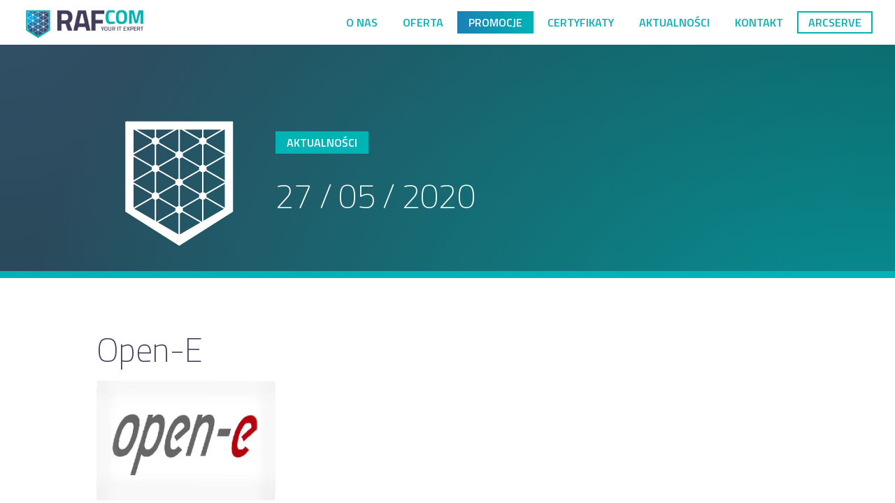

--- FILE ---
content_type: text/html; charset=UTF-8
request_url: https://rafcom.com.pl/producent/open-e/attachment/open-e_logo-2/
body_size: 8614
content:
<!doctype html>

<!--[if lt IE 7 ]> <html class="ie ie6 ie-lt10 ie-lt9 ie-lt8 ie-lt7 no-js" lang="pl-PL"> <![endif]-->
<!--[if IE 7 ]>    <html class="ie ie7 ie-lt10 ie-lt9 ie-lt8 no-js" lang="pl-PL"> <![endif]-->
<!--[if IE 8 ]>    <html class="ie ie8 ie-lt10 ie-lt9 no-js" lang="pl-PL"> <![endif]-->
<!--[if IE 9 ]>    <html class="ie ie9 ie-lt10 no-js" lang="pl-PL"> <![endif]-->
<!--[if gt IE 9]><!--><html class="no-js" lang="pl-PL"><!--<![endif]-->
<!-- the "no-js" class is for Modernizr. -->

<head>
	<meta charset="UTF-8">
		
	<meta name="title" content="Open-E - RAFcom">
	
	<meta name="Copyright" content="Copyright &copy; RAFcom 2026. All Rights Reserved.">
	<meta name="viewport" content="width=device-width, initial-scale=1">
	<meta name="generator" content="Webflow">
	<link rel="stylesheet" type="text/css" href="https://rafcom.com.pl/wp-content/themes/rafcom/css/rafcom.css">
	<link rel="stylesheet" href="https://rafcom.com.pl/wp-content/themes/rafcom/style.css" />	
	<script src="https://ajax.googleapis.com/ajax/libs/webfont/1.4.7/webfont.js"></script>
  <script>
    WebFont.load({
      google: {
        families: ["Titillium Web:200,300,600:latin,latin-ext"]
      }
    });
  </script>
	<script type="text/javascript" src="https://rafcom.com.pl/wp-content/themes/rafcom/js/modernizr.js"></script>
	
	<link rel="shortcut icon" type="image/x-icon" href="https://rafcom.com.pl/wp-content/themes/rafcom/images/favicon.png">
	<link rel="apple-touch-icon" href="https://rafcom.com.pl/wp-content/themes/rafcom/images/webclip.png">
	<link rel="profile" href="https://gmpg.org/xfn/11" />
	<link rel="pingback" href="https://rafcom.com.pl/xmlrpc.php" />

	<meta name='robots' content='index, follow, max-image-preview:large, max-snippet:-1, max-video-preview:-1' />

	<!-- This site is optimized with the Yoast SEO plugin v20.11 - https://yoast.com/wordpress/plugins/seo/ -->
	<title>Open-E - RAFcom</title>
	<link rel="canonical" href="https://rafcom.com.pl/producent/open-e/attachment/open-e_logo-2/" />
	<meta property="og:locale" content="pl_PL" />
	<meta property="og:type" content="article" />
	<meta property="og:title" content="Open-E - RAFcom" />
	<meta property="og:url" content="https://rafcom.com.pl/producent/open-e/attachment/open-e_logo-2/" />
	<meta property="og:site_name" content="RAFcom" />
	<meta property="article:modified_time" content="2020-05-27T08:39:10+00:00" />
	<meta property="og:image" content="https://rafcom.com.pl/producent/open-e/attachment/open-e_logo-2" />
	<meta property="og:image:width" content="300" />
	<meta property="og:image:height" content="200" />
	<meta property="og:image:type" content="image/png" />
	<meta name="twitter:card" content="summary_large_image" />
	<script type="application/ld+json" class="yoast-schema-graph">{"@context":"https://schema.org","@graph":[{"@type":"WebPage","@id":"https://rafcom.com.pl/producent/open-e/attachment/open-e_logo-2/","url":"https://rafcom.com.pl/producent/open-e/attachment/open-e_logo-2/","name":"Open-E - RAFcom","isPartOf":{"@id":"https://rafcom.com.pl/#website"},"primaryImageOfPage":{"@id":"https://rafcom.com.pl/producent/open-e/attachment/open-e_logo-2/#primaryimage"},"image":{"@id":"https://rafcom.com.pl/producent/open-e/attachment/open-e_logo-2/#primaryimage"},"thumbnailUrl":"https://rafcom.com.pl/wp-content/uploads/Open-E_logo.png","datePublished":"2020-05-27T08:39:04+00:00","dateModified":"2020-05-27T08:39:10+00:00","breadcrumb":{"@id":"https://rafcom.com.pl/producent/open-e/attachment/open-e_logo-2/#breadcrumb"},"inLanguage":"pl-PL","potentialAction":[{"@type":"ReadAction","target":["https://rafcom.com.pl/producent/open-e/attachment/open-e_logo-2/"]}]},{"@type":"ImageObject","inLanguage":"pl-PL","@id":"https://rafcom.com.pl/producent/open-e/attachment/open-e_logo-2/#primaryimage","url":"https://rafcom.com.pl/wp-content/uploads/Open-E_logo.png","contentUrl":"https://rafcom.com.pl/wp-content/uploads/Open-E_logo.png","width":300,"height":200},{"@type":"BreadcrumbList","@id":"https://rafcom.com.pl/producent/open-e/attachment/open-e_logo-2/#breadcrumb","itemListElement":[{"@type":"ListItem","position":1,"name":"Strona główna","item":"https://rafcom.com.pl/"},{"@type":"ListItem","position":2,"name":"Open-E","item":"https://rafcom.com.pl/producent/open-e/"},{"@type":"ListItem","position":3,"name":"Open-E"}]},{"@type":"WebSite","@id":"https://rafcom.com.pl/#website","url":"https://rafcom.com.pl/","name":"RAFcom","description":"Twój ekspert IT","potentialAction":[{"@type":"SearchAction","target":{"@type":"EntryPoint","urlTemplate":"https://rafcom.com.pl/?s={search_term_string}"},"query-input":"required name=search_term_string"}],"inLanguage":"pl-PL"}]}</script>
	<!-- / Yoast SEO plugin. -->


<link rel='dns-prefetch' href='//ajax.googleapis.com' />
<link rel='dns-prefetch' href='//www.googletagmanager.com' />
<link rel="alternate" type="application/rss+xml" title="RAFcom &raquo; Kanał z wpisami" href="https://rafcom.com.pl/feed/" />
<link rel="alternate" type="application/rss+xml" title="RAFcom &raquo; Kanał z komentarzami" href="https://rafcom.com.pl/comments/feed/" />
<script type="text/javascript">
window._wpemojiSettings = {"baseUrl":"https:\/\/s.w.org\/images\/core\/emoji\/14.0.0\/72x72\/","ext":".png","svgUrl":"https:\/\/s.w.org\/images\/core\/emoji\/14.0.0\/svg\/","svgExt":".svg","source":{"concatemoji":"https:\/\/rafcom.com.pl\/wp-includes\/js\/wp-emoji-release.min.js?ver=6.1.9"}};
/*! This file is auto-generated */
!function(e,a,t){var n,r,o,i=a.createElement("canvas"),p=i.getContext&&i.getContext("2d");function s(e,t){var a=String.fromCharCode,e=(p.clearRect(0,0,i.width,i.height),p.fillText(a.apply(this,e),0,0),i.toDataURL());return p.clearRect(0,0,i.width,i.height),p.fillText(a.apply(this,t),0,0),e===i.toDataURL()}function c(e){var t=a.createElement("script");t.src=e,t.defer=t.type="text/javascript",a.getElementsByTagName("head")[0].appendChild(t)}for(o=Array("flag","emoji"),t.supports={everything:!0,everythingExceptFlag:!0},r=0;r<o.length;r++)t.supports[o[r]]=function(e){if(p&&p.fillText)switch(p.textBaseline="top",p.font="600 32px Arial",e){case"flag":return s([127987,65039,8205,9895,65039],[127987,65039,8203,9895,65039])?!1:!s([55356,56826,55356,56819],[55356,56826,8203,55356,56819])&&!s([55356,57332,56128,56423,56128,56418,56128,56421,56128,56430,56128,56423,56128,56447],[55356,57332,8203,56128,56423,8203,56128,56418,8203,56128,56421,8203,56128,56430,8203,56128,56423,8203,56128,56447]);case"emoji":return!s([129777,127995,8205,129778,127999],[129777,127995,8203,129778,127999])}return!1}(o[r]),t.supports.everything=t.supports.everything&&t.supports[o[r]],"flag"!==o[r]&&(t.supports.everythingExceptFlag=t.supports.everythingExceptFlag&&t.supports[o[r]]);t.supports.everythingExceptFlag=t.supports.everythingExceptFlag&&!t.supports.flag,t.DOMReady=!1,t.readyCallback=function(){t.DOMReady=!0},t.supports.everything||(n=function(){t.readyCallback()},a.addEventListener?(a.addEventListener("DOMContentLoaded",n,!1),e.addEventListener("load",n,!1)):(e.attachEvent("onload",n),a.attachEvent("onreadystatechange",function(){"complete"===a.readyState&&t.readyCallback()})),(e=t.source||{}).concatemoji?c(e.concatemoji):e.wpemoji&&e.twemoji&&(c(e.twemoji),c(e.wpemoji)))}(window,document,window._wpemojiSettings);
</script>
<style type="text/css">
img.wp-smiley,
img.emoji {
	display: inline !important;
	border: none !important;
	box-shadow: none !important;
	height: 1em !important;
	width: 1em !important;
	margin: 0 0.07em !important;
	vertical-align: -0.1em !important;
	background: none !important;
	padding: 0 !important;
}
</style>
	<link rel='stylesheet' id='wp-block-library-css' href='https://rafcom.com.pl/wp-includes/css/dist/block-library/style.min.css?ver=6.1.9' type='text/css' media='all' />
<link rel='stylesheet' id='classic-theme-styles-css' href='https://rafcom.com.pl/wp-includes/css/classic-themes.min.css?ver=1' type='text/css' media='all' />
<style id='global-styles-inline-css' type='text/css'>
body{--wp--preset--color--black: #000000;--wp--preset--color--cyan-bluish-gray: #abb8c3;--wp--preset--color--white: #ffffff;--wp--preset--color--pale-pink: #f78da7;--wp--preset--color--vivid-red: #cf2e2e;--wp--preset--color--luminous-vivid-orange: #ff6900;--wp--preset--color--luminous-vivid-amber: #fcb900;--wp--preset--color--light-green-cyan: #7bdcb5;--wp--preset--color--vivid-green-cyan: #00d084;--wp--preset--color--pale-cyan-blue: #8ed1fc;--wp--preset--color--vivid-cyan-blue: #0693e3;--wp--preset--color--vivid-purple: #9b51e0;--wp--preset--gradient--vivid-cyan-blue-to-vivid-purple: linear-gradient(135deg,rgba(6,147,227,1) 0%,rgb(155,81,224) 100%);--wp--preset--gradient--light-green-cyan-to-vivid-green-cyan: linear-gradient(135deg,rgb(122,220,180) 0%,rgb(0,208,130) 100%);--wp--preset--gradient--luminous-vivid-amber-to-luminous-vivid-orange: linear-gradient(135deg,rgba(252,185,0,1) 0%,rgba(255,105,0,1) 100%);--wp--preset--gradient--luminous-vivid-orange-to-vivid-red: linear-gradient(135deg,rgba(255,105,0,1) 0%,rgb(207,46,46) 100%);--wp--preset--gradient--very-light-gray-to-cyan-bluish-gray: linear-gradient(135deg,rgb(238,238,238) 0%,rgb(169,184,195) 100%);--wp--preset--gradient--cool-to-warm-spectrum: linear-gradient(135deg,rgb(74,234,220) 0%,rgb(151,120,209) 20%,rgb(207,42,186) 40%,rgb(238,44,130) 60%,rgb(251,105,98) 80%,rgb(254,248,76) 100%);--wp--preset--gradient--blush-light-purple: linear-gradient(135deg,rgb(255,206,236) 0%,rgb(152,150,240) 100%);--wp--preset--gradient--blush-bordeaux: linear-gradient(135deg,rgb(254,205,165) 0%,rgb(254,45,45) 50%,rgb(107,0,62) 100%);--wp--preset--gradient--luminous-dusk: linear-gradient(135deg,rgb(255,203,112) 0%,rgb(199,81,192) 50%,rgb(65,88,208) 100%);--wp--preset--gradient--pale-ocean: linear-gradient(135deg,rgb(255,245,203) 0%,rgb(182,227,212) 50%,rgb(51,167,181) 100%);--wp--preset--gradient--electric-grass: linear-gradient(135deg,rgb(202,248,128) 0%,rgb(113,206,126) 100%);--wp--preset--gradient--midnight: linear-gradient(135deg,rgb(2,3,129) 0%,rgb(40,116,252) 100%);--wp--preset--duotone--dark-grayscale: url('#wp-duotone-dark-grayscale');--wp--preset--duotone--grayscale: url('#wp-duotone-grayscale');--wp--preset--duotone--purple-yellow: url('#wp-duotone-purple-yellow');--wp--preset--duotone--blue-red: url('#wp-duotone-blue-red');--wp--preset--duotone--midnight: url('#wp-duotone-midnight');--wp--preset--duotone--magenta-yellow: url('#wp-duotone-magenta-yellow');--wp--preset--duotone--purple-green: url('#wp-duotone-purple-green');--wp--preset--duotone--blue-orange: url('#wp-duotone-blue-orange');--wp--preset--font-size--small: 13px;--wp--preset--font-size--medium: 20px;--wp--preset--font-size--large: 36px;--wp--preset--font-size--x-large: 42px;--wp--preset--spacing--20: 0.44rem;--wp--preset--spacing--30: 0.67rem;--wp--preset--spacing--40: 1rem;--wp--preset--spacing--50: 1.5rem;--wp--preset--spacing--60: 2.25rem;--wp--preset--spacing--70: 3.38rem;--wp--preset--spacing--80: 5.06rem;}:where(.is-layout-flex){gap: 0.5em;}body .is-layout-flow > .alignleft{float: left;margin-inline-start: 0;margin-inline-end: 2em;}body .is-layout-flow > .alignright{float: right;margin-inline-start: 2em;margin-inline-end: 0;}body .is-layout-flow > .aligncenter{margin-left: auto !important;margin-right: auto !important;}body .is-layout-constrained > .alignleft{float: left;margin-inline-start: 0;margin-inline-end: 2em;}body .is-layout-constrained > .alignright{float: right;margin-inline-start: 2em;margin-inline-end: 0;}body .is-layout-constrained > .aligncenter{margin-left: auto !important;margin-right: auto !important;}body .is-layout-constrained > :where(:not(.alignleft):not(.alignright):not(.alignfull)){max-width: var(--wp--style--global--content-size);margin-left: auto !important;margin-right: auto !important;}body .is-layout-constrained > .alignwide{max-width: var(--wp--style--global--wide-size);}body .is-layout-flex{display: flex;}body .is-layout-flex{flex-wrap: wrap;align-items: center;}body .is-layout-flex > *{margin: 0;}:where(.wp-block-columns.is-layout-flex){gap: 2em;}.has-black-color{color: var(--wp--preset--color--black) !important;}.has-cyan-bluish-gray-color{color: var(--wp--preset--color--cyan-bluish-gray) !important;}.has-white-color{color: var(--wp--preset--color--white) !important;}.has-pale-pink-color{color: var(--wp--preset--color--pale-pink) !important;}.has-vivid-red-color{color: var(--wp--preset--color--vivid-red) !important;}.has-luminous-vivid-orange-color{color: var(--wp--preset--color--luminous-vivid-orange) !important;}.has-luminous-vivid-amber-color{color: var(--wp--preset--color--luminous-vivid-amber) !important;}.has-light-green-cyan-color{color: var(--wp--preset--color--light-green-cyan) !important;}.has-vivid-green-cyan-color{color: var(--wp--preset--color--vivid-green-cyan) !important;}.has-pale-cyan-blue-color{color: var(--wp--preset--color--pale-cyan-blue) !important;}.has-vivid-cyan-blue-color{color: var(--wp--preset--color--vivid-cyan-blue) !important;}.has-vivid-purple-color{color: var(--wp--preset--color--vivid-purple) !important;}.has-black-background-color{background-color: var(--wp--preset--color--black) !important;}.has-cyan-bluish-gray-background-color{background-color: var(--wp--preset--color--cyan-bluish-gray) !important;}.has-white-background-color{background-color: var(--wp--preset--color--white) !important;}.has-pale-pink-background-color{background-color: var(--wp--preset--color--pale-pink) !important;}.has-vivid-red-background-color{background-color: var(--wp--preset--color--vivid-red) !important;}.has-luminous-vivid-orange-background-color{background-color: var(--wp--preset--color--luminous-vivid-orange) !important;}.has-luminous-vivid-amber-background-color{background-color: var(--wp--preset--color--luminous-vivid-amber) !important;}.has-light-green-cyan-background-color{background-color: var(--wp--preset--color--light-green-cyan) !important;}.has-vivid-green-cyan-background-color{background-color: var(--wp--preset--color--vivid-green-cyan) !important;}.has-pale-cyan-blue-background-color{background-color: var(--wp--preset--color--pale-cyan-blue) !important;}.has-vivid-cyan-blue-background-color{background-color: var(--wp--preset--color--vivid-cyan-blue) !important;}.has-vivid-purple-background-color{background-color: var(--wp--preset--color--vivid-purple) !important;}.has-black-border-color{border-color: var(--wp--preset--color--black) !important;}.has-cyan-bluish-gray-border-color{border-color: var(--wp--preset--color--cyan-bluish-gray) !important;}.has-white-border-color{border-color: var(--wp--preset--color--white) !important;}.has-pale-pink-border-color{border-color: var(--wp--preset--color--pale-pink) !important;}.has-vivid-red-border-color{border-color: var(--wp--preset--color--vivid-red) !important;}.has-luminous-vivid-orange-border-color{border-color: var(--wp--preset--color--luminous-vivid-orange) !important;}.has-luminous-vivid-amber-border-color{border-color: var(--wp--preset--color--luminous-vivid-amber) !important;}.has-light-green-cyan-border-color{border-color: var(--wp--preset--color--light-green-cyan) !important;}.has-vivid-green-cyan-border-color{border-color: var(--wp--preset--color--vivid-green-cyan) !important;}.has-pale-cyan-blue-border-color{border-color: var(--wp--preset--color--pale-cyan-blue) !important;}.has-vivid-cyan-blue-border-color{border-color: var(--wp--preset--color--vivid-cyan-blue) !important;}.has-vivid-purple-border-color{border-color: var(--wp--preset--color--vivid-purple) !important;}.has-vivid-cyan-blue-to-vivid-purple-gradient-background{background: var(--wp--preset--gradient--vivid-cyan-blue-to-vivid-purple) !important;}.has-light-green-cyan-to-vivid-green-cyan-gradient-background{background: var(--wp--preset--gradient--light-green-cyan-to-vivid-green-cyan) !important;}.has-luminous-vivid-amber-to-luminous-vivid-orange-gradient-background{background: var(--wp--preset--gradient--luminous-vivid-amber-to-luminous-vivid-orange) !important;}.has-luminous-vivid-orange-to-vivid-red-gradient-background{background: var(--wp--preset--gradient--luminous-vivid-orange-to-vivid-red) !important;}.has-very-light-gray-to-cyan-bluish-gray-gradient-background{background: var(--wp--preset--gradient--very-light-gray-to-cyan-bluish-gray) !important;}.has-cool-to-warm-spectrum-gradient-background{background: var(--wp--preset--gradient--cool-to-warm-spectrum) !important;}.has-blush-light-purple-gradient-background{background: var(--wp--preset--gradient--blush-light-purple) !important;}.has-blush-bordeaux-gradient-background{background: var(--wp--preset--gradient--blush-bordeaux) !important;}.has-luminous-dusk-gradient-background{background: var(--wp--preset--gradient--luminous-dusk) !important;}.has-pale-ocean-gradient-background{background: var(--wp--preset--gradient--pale-ocean) !important;}.has-electric-grass-gradient-background{background: var(--wp--preset--gradient--electric-grass) !important;}.has-midnight-gradient-background{background: var(--wp--preset--gradient--midnight) !important;}.has-small-font-size{font-size: var(--wp--preset--font-size--small) !important;}.has-medium-font-size{font-size: var(--wp--preset--font-size--medium) !important;}.has-large-font-size{font-size: var(--wp--preset--font-size--large) !important;}.has-x-large-font-size{font-size: var(--wp--preset--font-size--x-large) !important;}
.wp-block-navigation a:where(:not(.wp-element-button)){color: inherit;}
:where(.wp-block-columns.is-layout-flex){gap: 2em;}
.wp-block-pullquote{font-size: 1.5em;line-height: 1.6;}
</style>
<link rel='stylesheet' id='contact-form-7-css' href='https://rafcom.com.pl/wp-content/plugins/contact-form-7/includes/css/styles.css?ver=5.7.7' type='text/css' media='all' />
<link rel='stylesheet' id='dgd-scrollbox-plugin-core-css' href='https://rafcom.com.pl/wp-content/plugins/dreamgrow-scroll-triggered-box/css/style.css?ver=2.3' type='text/css' media='all' />
<link rel='stylesheet' id='slb_core-css' href='https://rafcom.com.pl/wp-content/plugins/simple-lightbox/client/css/app.css?ver=2.9.3' type='text/css' media='all' />
<script type='text/javascript' src='https://ajax.googleapis.com/ajax/libs/jquery/1.11.0/jquery.min.js?ver=6.1.9' id='jquery-js'></script>
<script type='text/javascript' id='dgd-scrollbox-plugin-js-extra'>
/* <![CDATA[ */
var $DGD = {"ajaxurl":"\/wp-admin\/admin-ajax.php","nonce":"3041d24200","debug":"","permalink":"https:\/\/rafcom.com.pl\/producent\/open-e\/attachment\/open-e_logo-2\/","title":"Open-E","thumbnail":"","scripthost":"\/wp-content\/plugins\/dreamgrow-scroll-triggered-box\/","scrollboxes":[]};
/* ]]> */
</script>
<script type='text/javascript' src='https://rafcom.com.pl/wp-content/plugins/dreamgrow-scroll-triggered-box/js/script.js?ver=2.3' id='dgd-scrollbox-plugin-js'></script>

<!-- Fragment znacznika Google (gtag.js) dodany przez Site Kit -->
<!-- Fragment Google Analytics dodany przez Site Kit -->
<script type='text/javascript' src='https://www.googletagmanager.com/gtag/js?id=GT-TQV8ML4' id='google_gtagjs-js' async></script>
<script type='text/javascript' id='google_gtagjs-js-after'>
window.dataLayer = window.dataLayer || [];function gtag(){dataLayer.push(arguments);}
gtag("set","linker",{"domains":["rafcom.com.pl"]});
gtag("js", new Date());
gtag("set", "developer_id.dZTNiMT", true);
gtag("config", "GT-TQV8ML4");
 window._googlesitekit = window._googlesitekit || {}; window._googlesitekit.throttledEvents = []; window._googlesitekit.gtagEvent = (name, data) => { var key = JSON.stringify( { name, data } ); if ( !! window._googlesitekit.throttledEvents[ key ] ) { return; } window._googlesitekit.throttledEvents[ key ] = true; setTimeout( () => { delete window._googlesitekit.throttledEvents[ key ]; }, 5 ); gtag( "event", name, { ...data, event_source: "site-kit" } ); }; 
</script>
<link rel="https://api.w.org/" href="https://rafcom.com.pl/wp-json/" /><link rel="alternate" type="application/json" href="https://rafcom.com.pl/wp-json/wp/v2/media/1482" /><link rel="EditURI" type="application/rsd+xml" title="RSD" href="https://rafcom.com.pl/xmlrpc.php?rsd" />
<link rel="wlwmanifest" type="application/wlwmanifest+xml" href="https://rafcom.com.pl/wp-includes/wlwmanifest.xml" />
<meta name="generator" content="WordPress 6.1.9" />
<link rel='shortlink' href='https://rafcom.com.pl/?p=1482' />
<link rel="alternate" type="application/json+oembed" href="https://rafcom.com.pl/wp-json/oembed/1.0/embed?url=https%3A%2F%2Frafcom.com.pl%2Fproducent%2Fopen-e%2Fattachment%2Fopen-e_logo-2%2F" />
<link rel="alternate" type="text/xml+oembed" href="https://rafcom.com.pl/wp-json/oembed/1.0/embed?url=https%3A%2F%2Frafcom.com.pl%2Fproducent%2Fopen-e%2Fattachment%2Fopen-e_logo-2%2F&#038;format=xml" />
<meta name="generator" content="Site Kit by Google 1.170.0" />
</head>

<body data-rsssl=1 class="attachment attachment-template-default single single-attachment postid-1482 attachmentid-1482 attachment-png">
<div class="w-row">
   <a href="https://rafcom.com.pl#top" class="static-brand">&nbsp;</a>
<div class="static-menu">
   <a href="https://rafcom.com.pl/o-nas/" class="">O nas</a>
		  <a href="https://rafcom.com.pl/oferta/" class="">Oferta</a>
		  <a href="https://rafcom.com.pl/promocje/" class="btn-promocje">PROMOCJE</a>
		  <a href="https://rafcom.com.pl/certyfikaty/" class="">Certyfikaty</a>
		  <a href="https://rafcom.com.pl/aktualnosci/" class="">Aktualności</a>
		  <a href="#contact" class="">Kontakt</a>
		  <a href="http://arcserve.pl/" target="_blank" class="btn-arcserve">arcserve</a>
   </div>

   </div>
   <div class="w-section w-clearfix new-menu-fixed">
   <a href="https://rafcom.com.pl#top" class="fixed-brand">&nbsp;</a>
   
    <div data-delay="200" data-hover="1" class="w-dropdown new-menu-dropdown">
      <div data-ix="new-interaction" class="w-dropdown-toggle new-menu-btn">
        <div>MENU&nbsp;</div>
        <div class="w-icon-dropdown-toggle menu-drop-icon"></div>

      </div>
      <nav data-ix="new-interaction" class="w-dropdown-list new-menu">
        <div class="w-row">
		  <a href="https://rafcom.com.pl/o-nas/" class="menu-link">O nas</a>
		  <a href="https://rafcom.com.pl/aktualnosci/" class="menu-link li-news">Aktualności</a>
		  <a href="https://rafcom.com.pl/promocje/" class="menu-link li-promocje">PROMOCJE</a>
		  <a href="https://rafcom.com.pl/oferta/storage-backup/" class="menu-link li-backup">Storage & Backup</a>
		<a href="https://rafcom.com.pl/oferta/serwery/" class="menu-link li-storage">Serwery</a>
		  <a href="https://rafcom.com.pl/oferta/wirtualizacja/" class="menu-link li-virtual">Wirtualizacja</a>
		  <a href="https://rafcom.com.pl/oferta/networking/" class="menu-link li-networking">Networking</a>
		  <a href="https://rafcom.com.pl/oferta/bezpieczenstwo/" class="menu-link li-security">Bezpieczeństwo</a>
		  
		  <a href="https://rafcom.com.pl/referencje/" class="menu-link li-referencje">Referencje</a>
		  <a href="https://rafcom.com.pl/certyfikaty/" class="menu-link li-cert">Certyfikaty</a>
		  <a href="https://rafcom.com.pl/baza-wiedzy/" class="menu-link li-baza">Baza wiedzy</a>
		  <a href="#contact" class="menu-link li-newsletter">Kontakt</a>		  
		  <a href="http://arcserve.pl/" target="_blank" class="menu-link">arcserve</a>
		  
          </div>
        </div>
      </nav>
    </div>
  </div>

  

	
<div id="top" class="w-section section-main section-head" style="background-image: radial-gradient(circle farthest-side at 100% 100%, rgba(0, 179, 181, .9), rgba(0, 179, 181, .2)), radial-gradient(circle farthest-side at 0% 0%, rgba(67, 60, 90, .9), rgba(67, 60, 90, .2)), url();">
    <div class="w-row">
      <div class="w-col w-col-3 align-center">
	  <a class="" href="https://rafcom.com.pl/aktualnosci/"><img width="180" height="180" src="https://rafcom.com.pl/wp-content/themes/rafcom/images/rafom-tarcza.svg"></a>
      </div>
      <div class="w-col w-col-9">
        <h6><a class="white-text" href="https://rafcom.com.pl/aktualnosci/">Aktualności</a></h6>
        <h2>27 / 05 / 2020</h2>
      </div>
    </div>

</div>
  
	
<div id="post-1482" class="w-section section-content">

    <div class="w-row">
	  		<div class="w-col w-col-12 main-column">
	
			<article class="group">
				<h2 class="page-title">Open-E</h2>
				<p class="attachment"><a href="https://rafcom.com.pl/wp-content/uploads/Open-E_logo.png" data-slb-active="1" data-slb-asset="97487190" data-slb-internal="0" data-slb-group="1482"><img width="256" height="171" src="https://rafcom.com.pl/wp-content/uploads/Open-E_logo-256x171.png" class="attachment-medium size-medium" alt="" decoding="async" loading="lazy" srcset="https://rafcom.com.pl/wp-content/uploads/Open-E_logo-256x171.png 256w, https://rafcom.com.pl/wp-content/uploads/Open-E_logo.png 300w" sizes="(max-width: 256px) 100vw, 256px" /></a></p>
							</article>
				        </div>

	</div>


	<div class="hr hr-green"> </div>
	<div class="w-row">
		<div class="w-col w-col-6">
		<h6 class="white-text">Wcześniejszy wpis:</h6>
			<div class="">&laquo; <a href="https://rafcom.com.pl/producent/open-e/" rel="prev">Open-E</a></div>
		</div>
		<div class="w-col w-col-6 align-right">
		<h6 class="white-text">Późniejszy wpis:</h6>
			<div class=""></div>
		</div>
	</div>
	
</div>

</div>

<div id="contact" class="w-section section bg-main">

	<div class="w-row center">
		<div class="w-col w-col-4 small-box">
			<img class="team-member-foto" src="https://rafcom.com.pl/wp-content/themes/rafcom/images/rafcom-k.warzecha.png" alt="Katarzyna Warzecha" />
			<h4>Katarzyna Warzecha (Onak)</h4>
			<p class="color-eee">Team Leader</p>
			<p><strong>Kom:</strong> +48&nbsp;734&nbsp;173 447
			<br><a href="mailto:katarzyna_warzecha@rafcom.com.pl">katarzyna_warzecha@rafcom.com.pl</a>
			<br><a target="_blank" href="https://www.linkedin.com/in/katarzyna-warzecha-onak-43b5aaab/"><img width="63" height="17" src="https://rafcom.com.pl/wp-content/themes/rafcom/images/linked.png" alt="LinkedIn" /></a>
			</p>
		</div>
			<div class="w-col w-col-4 small-box">
			<img class="team-member-foto" src="https://rafcom.com.pl/wp-content/themes/rafcom/images/k.png" alt="Jan Gałuszka" />
			<h4>Jan Gałuszka</h4>
			<p class="color-eee">Account Manager</p>
			<p><strong>Kom:</strong> +48&nbsp;882&nbsp;422&nbsp;141&nbsp;
			<br><a href="mailto:jan_galuszka@rafcom.com.pl">jan_galuszka@rafcom.com.pl</a>
			<br><a target="_blank" href="https://www.linkedin.com/in/jan-ga%C5%82uszka-4b27201a4/"><img width="63" height="17" src="https://rafcom.com.pl/wp-content/themes/rafcom/images/linked.png" alt="LinkedIn" /></a>
            </p>
		</div>
		<div class="w-col w-col-4 small-box">
			<img class="team-member-foto" src="https://rafcom.com.pl/wp-content/themes/rafcom/images/k_zaslepka.png" alt="Damian Warzecha" />
			<h4>Damian Warzecha</h4>
			<p class="color-eee">Account Manager</p>
			<p><strong>Kom:</strong> +48&nbsp;660&nbsp;416&nbsp;925&nbsp;
			<br><a href="mailto:damian_warzecha@rafcom.com.pl">damian_warzecha@rafcom.com.pl</a>
			<br><a target="_blank" href="https://www.linkedin.com/in/"><img width="63" height="17" src="https://rafcom.com.pl/wp-content/themes/rafcom/images/linked.png" alt="LinkedIn" /></a>
			</p>
		</div>
	</div>
	
    <div class="hr hr-green"></div>
	
	<div class="w-row">
		<div class="w-col w-col-3 w-col-medium-6 w-col-small-6 small-box">
			<h6>Adres biura</h6>
			<p>ul. Przemysłowa 39A<br>
			33-100 Tarnów</p>
		</div>
		<div class="w-col w-col-3 w-col-medium-6 w-col-small-6 small-box">
			<h6>Zadzwoń do Nas</h6>
			<p>	Kom.: +48 602 651 745<br>
			Tel.: +48 14 694 04 06</p>
		</div>
		<div class="w-col w-col-3 w-col-medium-6 w-col-small-6 small-box">
			<h6>Napisz do Nas</h6>
			<p><a href="mailto:biuro@rafcom.com.pl">biuro@rafcom.com.pl</a>
			<br><a target="_blank" href="https://www.linkedin.com/company/rafcom"><img width="63" height="17" src="https://rafcom.com.pl/wp-content/themes/rafcom/images/linked.png" alt="LinkedIn" /></a></p>
		</div>
		<div class="w-col w-col-3 w-col-medium-6 w-col-small-6 small-box">
		<h6>Dział techniczny</h6>		
		<p>Tel.: +48 14 694 04 06<br>
		support@rafcom.com.pl</p>
		</div>
	</div>
</div>
	
<div id="contact" class="w-section section bg-333 main-top-green-bottom">
        <p class="align-center color-aaa"><strong>RAFcom sp. z o.o.</strong> - Twój ekspert IT<br>ul. Przemysłowa 39A, 33-100 Tarnów / NIP 9930708755 / REGON 541718738 / KRS 0001172615<br>
		&copy;&nbsp;2026 All rights reserved by RAFcom / <a href="https://rafcom.com.pl/rafcom_privacy.pdf">Polityka&nbsp;Prywatności</a><br>
		Website by <a href="http://cleverly.pl" target="_blank">Cleverly</a> & <a href="http://babilonmedia.pl" target="_blank">Babilon.me</a></p>
</div>

<script type="text/javascript" src="https://ajax.googleapis.com/ajax/libs/jquery/1.11.1/jquery.min.js"></script>
<script type="text/javascript" src="https://rafcom.com.pl/wp-content/themes/rafcom/js/webflow.js"></script>
<!--[if lte IE 9]><script src="https://cdnjs.cloudflare.com/ajax/libs/placeholders/3.0.2/placeholders.min.js"></script><![endif]-->
<script type='text/javascript' src='https://rafcom.com.pl/wp-content/plugins/contact-form-7/includes/swv/js/index.js?ver=5.7.7' id='swv-js'></script>
<script type='text/javascript' id='contact-form-7-js-extra'>
/* <![CDATA[ */
var wpcf7 = {"api":{"root":"https:\/\/rafcom.com.pl\/wp-json\/","namespace":"contact-form-7\/v1"}};
/* ]]> */
</script>
<script type='text/javascript' src='https://rafcom.com.pl/wp-content/plugins/contact-form-7/includes/js/index.js?ver=5.7.7' id='contact-form-7-js'></script>
<script type='text/javascript' src='https://rafcom.com.pl/wp-content/plugins/google-site-kit/dist/assets/js/googlesitekit-events-provider-contact-form-7-40476021fb6e59177033.js' id='googlesitekit-events-provider-contact-form-7-js' defer></script>
<script type='text/javascript' src='https://rafcom.com.pl/wp-content/plugins/simple-lightbox/client/js/prod/lib.core.js?ver=2.9.3' id='slb_core-js'></script>
<script type='text/javascript' src='https://rafcom.com.pl/wp-content/plugins/simple-lightbox/client/js/prod/lib.view.js?ver=2.9.3' id='slb_view-js'></script>
<script type='text/javascript' src='https://rafcom.com.pl/wp-content/plugins/simple-lightbox/themes/baseline/js/prod/client.js?ver=2.9.3' id='slb-asset-slb_baseline-base-js'></script>
<script type='text/javascript' src='https://rafcom.com.pl/wp-content/plugins/simple-lightbox/themes/default/js/prod/client.js?ver=2.9.3' id='slb-asset-slb_default-base-js'></script>
<script type='text/javascript' src='https://rafcom.com.pl/wp-content/plugins/simple-lightbox/template-tags/item/js/prod/tag.item.js?ver=2.9.3' id='slb-asset-item-base-js'></script>
<script type='text/javascript' src='https://rafcom.com.pl/wp-content/plugins/simple-lightbox/template-tags/ui/js/prod/tag.ui.js?ver=2.9.3' id='slb-asset-ui-base-js'></script>
<script type='text/javascript' src='https://rafcom.com.pl/wp-content/plugins/simple-lightbox/content-handlers/image/js/prod/handler.image.js?ver=2.9.3' id='slb-asset-image-base-js'></script>
<script type="text/javascript" id="slb_footer">/* <![CDATA[ */if ( !!window.jQuery ) {(function($){$(document).ready(function(){if ( !!window.SLB && SLB.has_child('View.init') ) { SLB.View.init({"ui_autofit":true,"ui_animate":true,"slideshow_autostart":true,"slideshow_duration":"8","group_loop":true,"ui_overlay_opacity":"0.8","ui_title_default":false,"theme_default":"slb_black","ui_labels":{"loading":"Ogarniam","close":"Zamknij","nav_next":"Dalej","nav_prev":"Wstecz","slideshow_start":"Zacznij pokaz","slideshow_stop":"Zatrzymaj pokaz","group_status":"Obraz %current% z %total%"}}); }
if ( !!window.SLB && SLB.has_child('View.assets') ) { {$.extend(SLB.View.assets, {"97487190":{"id":1482,"type":"image","internal":true,"source":"https:\/\/rafcom.com.pl\/wp-content\/uploads\/Open-E_logo.png","title":"Open-E","caption":"","description":""}});} }
/* THM */
if ( !!window.SLB && SLB.has_child('View.extend_theme') ) { SLB.View.extend_theme('slb_baseline',{"name":"Baseline","parent":"","styles":[{"handle":"base","uri":"https:\/\/rafcom.com.pl\/wp-content\/plugins\/simple-lightbox\/themes\/baseline\/css\/style.css","deps":[]}],"layout_raw":"<div class=\"slb_container\"><div class=\"slb_content\">{{item.content}}<div class=\"slb_nav\"><span class=\"slb_prev\">{{ui.nav_prev}}<\/span><span class=\"slb_next\">{{ui.nav_next}}<\/span><\/div><div class=\"slb_controls\"><span class=\"slb_close\">{{ui.close}}<\/span><span class=\"slb_slideshow\">{{ui.slideshow_control}}<\/span><\/div><div class=\"slb_loading\">{{ui.loading}}<\/div><\/div><div class=\"slb_details\"><div class=\"inner\"><div class=\"slb_data\"><div class=\"slb_data_content\"><span class=\"slb_data_title\">{{item.title}}<\/span><span class=\"slb_group_status\">{{ui.group_status}}<\/span><div class=\"slb_data_desc\">{{item.description}}<\/div><\/div><\/div><div class=\"slb_nav\"><span class=\"slb_prev\">{{ui.nav_prev}}<\/span><span class=\"slb_next\">{{ui.nav_next}}<\/span><\/div><\/div><\/div><\/div>"}); }if ( !!window.SLB && SLB.has_child('View.extend_theme') ) { SLB.View.extend_theme('slb_default',{"name":"Default (Light)","parent":"slb_baseline","styles":[{"handle":"base","uri":"https:\/\/rafcom.com.pl\/wp-content\/plugins\/simple-lightbox\/themes\/default\/css\/style.css","deps":[]}]}); }if ( !!window.SLB && SLB.has_child('View.extend_theme') ) { SLB.View.extend_theme('slb_black',{"name":"Default (Dark)","parent":"slb_default","styles":[{"handle":"base","uri":"https:\/\/rafcom.com.pl\/wp-content\/plugins\/simple-lightbox\/themes\/black\/css\/style.css","deps":[]}]}); }})})(jQuery);}/* ]]> */</script>
<script type="text/javascript" id="slb_context">/* <![CDATA[ */if ( !!window.jQuery ) {(function($){$(document).ready(function(){if ( !!window.SLB ) { {$.extend(SLB, {"context":["public","user_guest"]});} }})})(jQuery);}/* ]]> */</script>

<!--     ===== START Dreamgrow Scroll Triggered Box 2.3 =====   -->

<div class="dgd_overlay"></div>

<!--     ===== END OF Dreamgrow Scroll Triggered Box 2.3 =====   -->

<script>
(function(i,s,o,g,r,a,m){i['GoogleAnalyticsObject']=r;i[r]=i[r]||function(){
(i[r].q=i[r].q||[]).push(arguments)},i[r].l=1*new Date();a=s.createElement(o),
 m=s.getElementsByTagName(o)[0];a.async=1;a.src=g;m.parentNode.insertBefore(a,m)
})(window,document,'script','https://www.google-analytics.com/analytics.js','ga'); ga('create', 'UA-12811195-2', 'auto');ga('send', 'pageview'); 
</script>
</body>
</html>

--- FILE ---
content_type: text/css
request_url: https://rafcom.com.pl/wp-content/themes/rafcom/css/rafcom.css
body_size: 14517
content:
/*! normalize.css v3.0.3 | MIT License | github.com/necolas/normalize.css */
/**
 * 1. Set default font family to sans-serif.
 * 2. Prevent iOS and IE text size adjust after device orientation change,
 *    without disabling user zoom.
 */
html {
  font-family: sans-serif;
  /* 1 */
  -ms-text-size-adjust: 100%;
  /* 2 */
  -webkit-text-size-adjust: 100%;
  /* 2 */
}
/**
 * Remove default margin.
 */
body {
  margin: 0;
}
/* HTML5 display definitions
   ========================================================================== */
/**
 * Correct `block` display not defined for any HTML5 element in IE 8/9.
 * Correct `block` display not defined for `details` or `summary` in IE 10/11
 * and Firefox.
 * Correct `block` display not defined for `main` in IE 11.
 */
article,
aside,
details,
figcaption,
figure,
footer,
header,
hgroup,
main,
menu,
nav,
section,
summary {
  display: block;
}
/**
 * 1. Correct `inline-block` display not defined in IE 8/9.
 * 2. Normalize vertical alignment of `progress` in Chrome, Firefox, and Opera.
 */
audio,
canvas,
progress,
video {
  display: inline-block;
  /* 1 */
  vertical-align: baseline;
  /* 2 */
}
/**
 * Prevent modern browsers from displaying `audio` without controls.
 * Remove excess height in iOS 5 devices.
 */
audio:not([controls]) {
  display: none;
  height: 0;
}
/**
 * Address `[hidden]` styling not present in IE 8/9/10.
 * Hide the `template` element in IE 8/9/10/11, Safari, and Firefox < 22.
 */
[hidden],
template {
  display: none;
}
/* Links
   ========================================================================== */
/**
 * Remove the gray background color from active links in IE 10.
 */
a {
  background-color: transparent;
}
/**
 * Improve readability of focused elements when they are also in an
 * active/hover state.
 */
a:active,
a:hover {
  outline: 0;
}
/* Text-level semantics
   ========================================================================== */
/**
 * Address styling not present in IE 8/9/10/11, Safari, and Chrome.
 */
abbr[title] {
  border-bottom: 1px dotted;
}
/**
 * Address style set to `bolder` in Firefox 4+, Safari, and Chrome.
 */
b,
strong {
  font-weight: bold;
}
/**
 * Address styling not present in Safari and Chrome.
 */
dfn {
  font-style: italic;
}
/**
 * Address variable `h1` font-size and margin within `section` and `article`
 * contexts in Firefox 4+, Safari, and Chrome.
 */
h1 {
  font-size: 2em;
  margin: 0.67em 0;
}
/**
 * Address styling not present in IE 8/9.
 */
mark {
  background: #ff0;
  color: #000;
}
/**
 * Address inconsistent and variable font size in all browsers.
 */
small {
  font-size: 80%;
}
/**
 * Prevent `sub` and `sup` affecting `line-height` in all browsers.
 */
sub,
sup {
  font-size: 75%;
  line-height: 0;
  position: relative;
  vertical-align: baseline;
}
sup {
  top: -0.5em;
}
sub {
  bottom: -0.25em;
}
/* Embedded content
   ========================================================================== */
/**
 * Remove border when inside `a` element in IE 8/9/10.
 */
img {
  border: 0;
}
/**
 * Correct overflow not hidden in IE 9/10/11.
 */
svg:not(:root) {
  overflow: hidden;
}
/* Grouping content
   ========================================================================== */
/**
 * Address margin not present in IE 8/9 and Safari.
 */
figure {
  margin: 1em 40px;
}
/**
 * Address differences between Firefox and other browsers.
 */
hr {
  box-sizing: content-box;
  height: 0;
}
/**
 * Contain overflow in all browsers.
 */
pre {
  overflow: auto;
}
/**
 * Address odd `em`-unit font size rendering in all browsers.
 */
code,
kbd,
pre,
samp {
  font-family: monospace, monospace;
  font-size: 1em;
}
/* Forms
   ========================================================================== */
/**
 * Known limitation: by default, Chrome and Safari on OS X allow very limited
 * styling of `select`, unless a `border` property is set.
 */
/**
 * 1. Correct color not being inherited.
 *    Known issue: affects color of disabled elements.
 * 2. Correct font properties not being inherited.
 * 3. Address margins set differently in Firefox 4+, Safari, and Chrome.
 */
button,
input,
optgroup,
select,
textarea {
  color: inherit;
  /* 1 */
  font: inherit;
  /* 2 */
  margin: 0;
  /* 3 */
}
/**
 * Address `overflow` set to `hidden` in IE 8/9/10/11.
 */
button {
  overflow: visible;
}
/**
 * Address inconsistent `text-transform` inheritance for `button` and `select`.
 * All other form control elements do not inherit `text-transform` values.
 * Correct `button` style inheritance in Firefox, IE 8/9/10/11, and Opera.
 * Correct `select` style inheritance in Firefox.
 */
button,
select {
  text-transform: none;
}
/**
 * 1. Avoid the WebKit bug in Android 4.0.* where (2) destroys native `audio`
 *    and `video` controls.
 * 2. Correct inability to style clickable `input` types in iOS.
 * 3. Improve usability and consistency of cursor style between image-type
 *    `input` and others.
 * 4. CUSTOM FOR WEBFLOW: Removed the input[type="submit"] selector to reduce
 *    specificity and defer to the .w-button selector
 */
button,
html input[type="button"],
input[type="reset"] {
  -webkit-appearance: button;
  /* 2 */
  cursor: pointer;
  /* 3 */
}
/**
 * Re-set default cursor for disabled elements.
 */
button[disabled],
html input[disabled] {
  cursor: default;
}
/**
 * Remove inner padding and border in Firefox 4+.
 */
button::-moz-focus-inner,
input::-moz-focus-inner {
  border: 0;
  padding: 0;
}
/**
 * Address Firefox 4+ setting `line-height` on `input` using `!important` in
 * the UA stylesheet.
 */
input {
  line-height: normal;
}
/**
 * It's recommended that you don't attempt to style these elements.
 * Firefox's implementation doesn't respect box-sizing, padding, or width.
 *
 * 1. Address box sizing set to `content-box` in IE 8/9/10.
 * 2. Remove excess padding in IE 8/9/10.
 */
input[type="checkbox"],
input[type="radio"] {
  box-sizing: border-box;
  /* 1 */
  padding: 0;
  /* 2 */
}
/**
 * Fix the cursor style for Chrome's increment/decrement buttons. For certain
 * `font-size` values of the `input`, it causes the cursor style of the
 * decrement button to change from `default` to `text`.
 */
input[type="number"]::-webkit-inner-spin-button,
input[type="number"]::-webkit-outer-spin-button {
  height: auto;
}
/**
 * 1. Address `appearance` set to `searchfield` in Safari and Chrome.
 * 2. Address `box-sizing` set to `border-box` in Safari and Chrome.
 */
input[type="search"] {
  -webkit-appearance: textfield;
  /* 1 */
  box-sizing: content-box;
  /* 2 */
}
/**
 * Remove inner padding and search cancel button in Safari and Chrome on OS X.
 * Safari (but not Chrome) clips the cancel button when the search input has
 * padding (and `textfield` appearance).
 */
input[type="search"]::-webkit-search-cancel-button,
input[type="search"]::-webkit-search-decoration {
  -webkit-appearance: none;
}
/**
 * Define consistent border, margin, and padding.
 */
fieldset {
  border: 1px solid #c0c0c0;
  margin: 0 2px;
  padding: 0.35em 0.625em 0.75em;
}
/**
 * 1. Correct `color` not being inherited in IE 8/9/10/11.
 * 2. Remove padding so people aren't caught out if they zero out fieldsets.
 */
legend {
  border: 0;
  /* 1 */
  padding: 0;
  /* 2 */
}
/**
 * Remove default vertical scrollbar in IE 8/9/10/11.
 */
textarea {
  overflow: auto;
}
/**
 * Don't inherit the `font-weight` (applied by a rule above).
 * NOTE: the default cannot safely be changed in Chrome and Safari on OS X.
 */
optgroup {
  font-weight: bold;
}
/* Tables
   ========================================================================== */
/**
 * Remove most spacing between table cells.
 */
table {
  border-collapse: collapse;
  border-spacing: 0;
}
td,
th {
  padding: 0;
}

@font-face {
  font-family: 'webflow-icons';
  src: url([data-uri]) format('truetype'), url([data-uri]) format('woff');
  font-weight: normal;
  font-style: normal;
}
[class^="w-icon-"],
[class*=" w-icon-"] {
  font-family: 'webflow-icons';
  speak: none;
  font-style: normal;
  font-weight: normal;
  font-variant: normal;
  text-transform: none;
  line-height: 1;
  -webkit-font-smoothing: antialiased;
  -moz-osx-font-smoothing: grayscale;
}
.w-icon-slider-right:before {
  content: "\e600";
}
.w-icon-slider-left:before {
  content: "\e601";
}
.w-icon-nav-menu:before {
  content: "\e602";
}
.w-icon-arrow-down:before,
.w-icon-dropdown-toggle:before {
  content: "\e603";
}
* {
  -webkit-box-sizing: border-box;
  -moz-box-sizing: border-box;
  box-sizing: border-box;
}
html {
  height: 100%;
}
body {
  margin: 0;
  min-height: 100%;
  background-color: #fff;
  font-family: Arial, sans-serif;
  font-size: 14px;
  line-height: 20px;
  color: #333;
}
img {
  max-width: 100%;
  vertical-align: middle;
  display: inline-block;
}
html.w-mod-touch * {
  background-attachment: scroll !important;
}
.w-block {
  display: block;
}
.w-inline-block {
  max-width: 100%;
  display: inline-block;
}
.w-clearfix:before,
.w-clearfix:after {
  content: " ";
  display: table;
}
.w-clearfix:after {
  clear: both;
}
.w-preserve-3d {
  transform-style: preserve-3d;
}
.w-hidden {
  display: none;
}
.w-button {
  display: inline-block;
  padding: 9px 15px;
  background-color: #3898EC;
  color: white;
  border: 0;
  line-height: inherit;
  text-decoration: none;
  cursor: pointer;
  border-radius: 0;
}
input.w-button {
  -webkit-appearance: button;
}
html[data-w-dynpage] [data-w-cloak] {
  color: transparent !important;
}
h1,
h2,
h3,
h4,
h5,
h6 {
  font-weight: bold;
  margin-bottom: 10px;
}
h1 {
  font-size: 38px;
  line-height: 44px;
  margin-top: 20px;
}
h2 {
  font-size: 32px;
  line-height: 36px;
  margin-top: 20px;
}
h3 {
  font-size: 24px;
  line-height: 30px;
  margin-top: 20px;
}
h4 {
  font-size: 18px;
  line-height: 24px;
  margin-top: 10px;
}
h5 {
  font-size: 14px;
  line-height: 20px;
  margin-top: 10px;
}
h6 {
  font-size: 12px;
  line-height: 18px;
  margin-top: 10px;
}
p {
  margin-top: 0;
  margin-bottom: 10px;
}
a:focus {
  outline: 0;
}
blockquote {
  margin: 0 0 10px 0;
  padding: 10px 20px;
  border-left: 5px solid #E2E2E2;
  font-size: 18px;
  line-height: 22px;
}
figure {
  margin: 0;
  margin-bottom: 10px;
}
figcaption {
  margin-top: 5px;
  text-align: center;
}
ul,
ol {
  margin-top: 0px;
  margin-bottom: 10px;
  padding-left: 40px;
}
.w-list-unstyled {
  padding-left: 0;
  list-style: none;
}
.w-embed:before,
.w-embed:after {
  content: " ";
  display: table;
}
.w-embed:after {
  clear: both;
}
.w-video {
  width: 100%;
  position: relative;
  padding: 0;
}
.w-video iframe,
.w-video object,
.w-video embed {
  position: absolute;
  top: 0;
  left: 0;
  width: 100%;
  height: 100%;
}
fieldset {
  padding: 0;
  margin: 0;
  border: 0;
}
button,
html input[type="button"],
input[type="reset"] {
  border: 0;
  cursor: pointer;
  -webkit-appearance: button;
}
.w-form {
  margin: 0 0 15px;
}
.w-form-done {
  display: none;
  padding: 20px;
  text-align: center;
  background-color: #dddddd;
}
.w-form-fail {
  display: none;
  margin-top: 10px;
  padding: 10px;
  background-color: #ffdede;
}
label {
  display: block;
  margin-bottom: 5px;
  font-weight: bold;
}
.w-input,
.w-select {
  display: block;
  width: 100%;
  height: 38px;
  padding: 8px 12px;
  margin-bottom: 10px;
  font-size: 14px;
  line-height: 1.428571429;
  color: #333333;
  vertical-align: middle;
  background-color: #ffffff;
  border: 1px solid #cccccc;
}
.w-input:-moz-placeholder,
.w-select:-moz-placeholder {
  color: #999;
}
.w-input::-moz-placeholder,
.w-select::-moz-placeholder {
  color: #999;
  opacity: 1;
}
.w-input:-ms-input-placeholder,
.w-select:-ms-input-placeholder {
  color: #999;
}
.w-input::-webkit-input-placeholder,
.w-select::-webkit-input-placeholder {
  color: #999;
}
.w-input:focus,
.w-select:focus {
  border-color: #3898EC;
  outline: 0;
}
.w-input[disabled],
.w-select[disabled],
.w-input[readonly],
.w-select[readonly],
fieldset[disabled] .w-input,
fieldset[disabled] .w-select {
  cursor: not-allowed;
  background-color: #eeeeee;
}
textarea.w-input,
textarea.w-select {
  height: auto;
}
.w-select {
  background-image: -webkit-linear-gradient(white 0%, #f3f3f3 100%);
  background-image: linear-gradient(white 0%, #f3f3f3 100%);
}
.w-select[multiple] {
  height: auto;
}
.w-form-label {
  display: inline-block;
  cursor: pointer;
  font-weight: normal;
  margin-bottom: 0px;
}
.w-checkbox,
.w-radio {
  display: block;
  margin-bottom: 5px;
  padding-left: 20px;
}
.w-checkbox:before,
.w-radio:before,
.w-checkbox:after,
.w-radio:after {
  content: " ";
  display: table;
}
.w-checkbox:after,
.w-radio:after {
  clear: both;
}
.w-checkbox-input,
.w-radio-input {
  margin: 4px 0 0;
  margin-top: 1px \9;
  line-height: normal;
  float: left;
  margin-left: -20px;
}
.w-radio-input {
  margin-top: 3px;
}
.w-container {
  margin-left: auto;
  margin-right: auto;
  max-width: 940px;
}
.w-container:before,
.w-container:after {
  content: " ";
  display: table;
}
.w-container:after {
  clear: both;
}
.w-container .w-row {
  margin-left: -10px;
  margin-right: -10px;
}
.w-row:before,
.w-row:after {
  content: " ";
  display: table;
}
.w-row:after {
  clear: both;
}
.w-row .w-row {
  margin-left: 0;
  margin-right: 0;
}
.w-col {
  position: relative;
  float: left;
  width: 100%;
  min-height: 1px;
  padding-left: 10px;
  padding-right: 10px;
}
.w-col .w-col {
  padding-left: 0;
  padding-right: 0;
}
.w-col-1 {
  width: 8.33333333%;
}
.w-col-2 {
  width: 16.66666667%;
}
.w-col-3 {
  width: 25%;
}
.w-col-4 {
  width: 33.33333333%;
}
.w-col-5 {
  width: 41.66666667%;
}
.w-col-6 {
  width: 50%;
}
.w-col-7 {
  width: 58.33333333%;
}
.w-col-8 {
  width: 66.66666667%;
}
.w-col-9 {
  width: 75%;
}
.w-col-10 {
  width: 83.33333333%;
}
.w-col-11 {
  width: 91.66666667%;
}
.w-col-12 {
  width: 100%;
}
.w-hidden-main {
  display: none !important;
}
@media screen and (max-width: 991px) {
  .w-container {
    max-width: 728px;
  }
  .w-hidden-main {
    display: inherit !important;
  }
  .w-hidden-medium {
    display: none !important;
  }
  .w-col-medium-1 {
    width: 8.33333333%;
  }
  .w-col-medium-2 {
    width: 16.66666667%;
  }
  .w-col-medium-3 {
    width: 25%;
  }
  .w-col-medium-4 {
    width: 33.33333333%;
  }
  .w-col-medium-5 {
    width: 41.66666667%;
  }
  .w-col-medium-6 {
    width: 50%;
  }
  .w-col-medium-7 {
    width: 58.33333333%;
  }
  .w-col-medium-8 {
    width: 66.66666667%;
  }
  .w-col-medium-9 {
    width: 75%;
  }
  .w-col-medium-10 {
    width: 83.33333333%;
  }
  .w-col-medium-11 {
    width: 91.66666667%;
  }
  .w-col-medium-12 {
    width: 100%;
  }
  .w-col-stack {
    width: 100%;
    left: auto;
    right: auto;
  }
}
@media screen and (max-width: 767px) {
  .w-hidden-main {
    display: inherit !important;
  }
  .w-hidden-medium {
    display: inherit !important;
  }
  .w-hidden-small {
    display: none !important;
  }
  .w-row,
  .w-container .w-row {
    margin-left: 0;
    margin-right: 0;
  }
  .w-col {
    width: 100%;
    left: auto;
    right: auto;
  }
  .w-col-small-1 {
    width: 8.33333333%;
  }
  .w-col-small-2 {
    width: 16.66666667%;
  }
  .w-col-small-3 {
    width: 25%;
  }
  .w-col-small-4 {
    width: 33.33333333%;
  }
  .w-col-small-5 {
    width: 41.66666667%;
  }
  .w-col-small-6 {
    width: 50%;
  }
  .w-col-small-7 {
    width: 58.33333333%;
  }
  .w-col-small-8 {
    width: 66.66666667%;
  }
  .w-col-small-9 {
    width: 75%;
  }
  .w-col-small-10 {
    width: 83.33333333%;
  }
  .w-col-small-11 {
    width: 91.66666667%;
  }
  .w-col-small-12 {
    width: 100%;
  }
}
@media screen and (max-width: 479px) {
  .w-container {
    max-width: none;
  }
  .w-hidden-main {
    display: inherit !important;
  }
  .w-hidden-medium {
    display: inherit !important;
  }
  .w-hidden-small {
    display: inherit !important;
  }
  .w-hidden-tiny {
    display: none !important;
  }
  .w-col {
    width: 100%;
  }
  .w-col-tiny-1 {
    width: 8.33333333%;
  }
  .w-col-tiny-2 {
    width: 16.66666667%;
  }
  .w-col-tiny-3 {
    width: 25%;
  }
  .w-col-tiny-4 {
    width: 33.33333333%;
  }
  .w-col-tiny-5 {
    width: 41.66666667%;
  }
  .w-col-tiny-6 {
    width: 50%;
  }
  .w-col-tiny-7 {
    width: 58.33333333%;
  }
  .w-col-tiny-8 {
    width: 66.66666667%;
  }
  .w-col-tiny-9 {
    width: 75%;
  }
  .w-col-tiny-10 {
    width: 83.33333333%;
  }
  .w-col-tiny-11 {
    width: 91.66666667%;
  }
  .w-col-tiny-12 {
    width: 100%;
  }
}
.w-widget {
  position: relative;
}
.w-widget-map {
  width: 100%;
  height: 400px;
}
.w-widget-map label {
  width: auto;
  display: inline;
}
.w-widget-map img {
  max-width: inherit;
}
.w-widget-map .gm-style-iw {
  width: 90% !important;
  height: auto !important;
  top: 7px !important;
  left: 6% !important;
  display: inline;
  text-align: center;
  overflow: hidden;
}
.w-widget-map .gm-style-iw + div {
  display: none;
}
.w-widget-twitter {
  overflow: hidden;
}
.w-widget-twitter-count-shim {
  display: inline-block;
  vertical-align: top;
  position: relative;
  width: 28px;
  height: 20px;
  text-align: center;
  background: white;
  border: #758696 solid 1px;
  border-radius: 3px;
}
.w-widget-twitter-count-shim * {
  pointer-events: none;
  -webkit-user-select: none;
  -moz-user-select: none;
  -ms-user-select: none;
  user-select: none;
}
.w-widget-twitter-count-shim .w-widget-twitter-count-inner {
  position: relative;
  font-size: 15px;
  line-height: 12px;
  text-align: center;
  color: #999;
  font-family: serif;
}
.w-widget-twitter-count-shim .w-widget-twitter-count-clear {
  position: relative;
  display: block;
}
.w-widget-twitter-count-shim.w--large {
  width: 36px;
  height: 28px;
  margin-left: 7px;
}
.w-widget-twitter-count-shim.w--large .w-widget-twitter-count-inner {
  font-size: 18px;
  line-height: 18px;
}
.w-widget-twitter-count-shim:not(.w--vertical) {
  margin-left: 5px;
  margin-right: 8px;
}
.w-widget-twitter-count-shim:not(.w--vertical).w--large {
  margin-left: 6px;
}
.w-widget-twitter-count-shim:not(.w--vertical):before,
.w-widget-twitter-count-shim:not(.w--vertical):after {
  top: 50%;
  left: 0;
  border: solid transparent;
  content: " ";
  height: 0;
  width: 0;
  position: absolute;
  pointer-events: none;
}
.w-widget-twitter-count-shim:not(.w--vertical):before {
  border-color: rgba(117, 134, 150, 0);
  border-right-color: #5d6c7b;
  border-width: 4px;
  margin-left: -9px;
  margin-top: -4px;
}
.w-widget-twitter-count-shim:not(.w--vertical).w--large:before {
  border-width: 5px;
  margin-left: -10px;
  margin-top: -5px;
}
.w-widget-twitter-count-shim:not(.w--vertical):after {
  border-color: rgba(255, 255, 255, 0);
  border-right-color: white;
  border-width: 4px;
  margin-left: -8px;
  margin-top: -4px;
}
.w-widget-twitter-count-shim:not(.w--vertical).w--large:after {
  border-width: 5px;
  margin-left: -9px;
  margin-top: -5px;
}
.w-widget-twitter-count-shim.w--vertical {
  width: 61px;
  height: 33px;
  margin-bottom: 8px;
}
.w-widget-twitter-count-shim.w--vertical:before,
.w-widget-twitter-count-shim.w--vertical:after {
  top: 100%;
  left: 50%;
  border: solid transparent;
  content: " ";
  height: 0;
  width: 0;
  position: absolute;
  pointer-events: none;
}
.w-widget-twitter-count-shim.w--vertical:before {
  border-color: rgba(117, 134, 150, 0);
  border-top-color: #5d6c7b;
  border-width: 5px;
  margin-left: -5px;
}
.w-widget-twitter-count-shim.w--vertical:after {
  border-color: rgba(255, 255, 255, 0);
  border-top-color: white;
  border-width: 4px;
  margin-left: -4px;
}
.w-widget-twitter-count-shim.w--vertical .w-widget-twitter-count-inner {
  font-size: 18px;
  line-height: 22px;
}
.w-widget-twitter-count-shim.w--vertical.w--large {
  width: 76px;
}
.w-widget-gplus {
  overflow: hidden;
}
.w-background-video {
  position: relative;
  overflow: hidden;
  height: 500px;
  color: white;
}
.w-background-video > video {
  background-size: cover;
  background-position: 50% 50%;
  position: absolute;
  right: -100%;
  bottom: -100%;
  top: -100%;
  left: -100%;
  margin: auto;
  min-width: 100%;
  min-height: 100%;
  z-index: -100;
}
.w-slider {
  position: relative;
  height: 300px;
  text-align: center;
  background: #dddddd;
  clear: both;
  -webkit-tap-highlight-color: rgba(0, 0, 0, 0);
  tap-highlight-color: rgba(0, 0, 0, 0);
}
.w-slider-mask {
  position: relative;
  display: block;
  overflow: hidden;
  z-index: 1;
  left: 0;
  right: 0;
  height: 100%;
  white-space: nowrap;
}
.w-slide {
  position: relative;
  display: inline-block;
  vertical-align: top;
  width: 100%;
  height: 100%;
  white-space: normal;
  text-align: left;
}
.w-slider-nav {
  position: absolute;
  z-index: 2;
  top: auto;
  right: 0;
  bottom: 0;
  left: 0;
  margin: auto;
  padding-top: 10px;
  height: 40px;
  text-align: center;
  -webkit-tap-highlight-color: rgba(0, 0, 0, 0);
  tap-highlight-color: rgba(0, 0, 0, 0);
}
.w-slider-nav.w-round > div {
  border-radius: 100%;
}
.w-slider-nav.w-num > div {
  width: auto;
  height: auto;
  padding: 0.2em 0.5em;
  font-size: inherit;
  line-height: inherit;
}
.w-slider-nav.w-shadow > div {
  box-shadow: 0 0 3px rgba(51, 51, 51, 0.4);
}
.w-slider-nav-invert {
  color: #fff;
}
.w-slider-nav-invert > div {
  background-color: rgba(34, 34, 34, 0.4);
}
.w-slider-nav-invert > div.w-active {
  background-color: #222;
}
.w-slider-dot {
  position: relative;
  display: inline-block;
  width: 1em;
  height: 1em;
  background-color: rgba(255, 255, 255, 0.4);
  cursor: pointer;
  margin: 0 3px 0.5em;
  transition: background-color 100ms, color 100ms;
}
.w-slider-dot.w-active {
  background-color: #fff;
}
.w-slider-arrow-left,
.w-slider-arrow-right {
  position: absolute;
  width: 80px;
  top: 0;
  right: 0;
  bottom: 0;
  left: 0;
  margin: auto;
  cursor: pointer;
  overflow: hidden;
  color: white;
  font-size: 40px;
  -webkit-tap-highlight-color: rgba(0, 0, 0, 0);
  tap-highlight-color: rgba(0, 0, 0, 0);
  -webkit-user-select: none;
  -moz-user-select: none;
  -ms-user-select: none;
  user-select: none;
}
.w-slider-arrow-left [class^="w-icon-"],
.w-slider-arrow-right [class^="w-icon-"],
.w-slider-arrow-left [class*=" w-icon-"],
.w-slider-arrow-right [class*=" w-icon-"] {
  position: absolute;
}
.w-slider-arrow-left {
  z-index: 3;
  right: auto;
}
.w-slider-arrow-right {
  z-index: 4;
  left: auto;
}
.w-icon-slider-left,
.w-icon-slider-right {
  top: 0;
  right: 0;
  bottom: 0;
  left: 0;
  margin: auto;
  width: 1em;
  height: 1em;
}
.w-dropdown {
  display: inline-block;
  position: relative;
  text-align: left;
  margin-left: auto;
  margin-right: auto;
  z-index: 900;
}
.w-dropdown-btn,
.w-dropdown-toggle,
.w-dropdown-link {
  position: relative;
  vertical-align: top;
  text-decoration: none;
  color: #222222;
  padding: 20px;
  text-align: left;
  margin-left: auto;
  margin-right: auto;
  white-space: nowrap;
}
.w-dropdown-toggle {
  -webkit-user-select: none;
  -moz-user-select: none;
  -ms-user-select: none;
  user-select: none;
  display: inline-block;
  cursor: pointer;
  padding-right: 40px;
}
.w-dropdown-toggle:focus {
  outline: 0;
}
.w-icon-dropdown-toggle {
  position: absolute;
  top: 0;
  right: 0;
  bottom: 0;
  margin: auto;
  margin-right: 20px;
  width: 1em;
  height: 1em;
}
.w-dropdown-list {
  position: absolute;
  background: #dddddd;
  display: none;
  min-width: 100%;
}
.w-dropdown-list.w--open {
  display: block;
}
.w-dropdown-link {
  padding: 10px 20px;
  display: block;
  color: #222222;
}
.w-dropdown-link.w--current {
  color: #0082f3;
}
.w-nav[data-collapse="all"] .w-dropdown,
.w-nav[data-collapse="all"] .w-dropdown-toggle {
  display: block;
}
.w-nav[data-collapse="all"] .w-dropdown-list {
  position: static;
}
@media screen and (max-width: 991px) {
  .w-nav[data-collapse="medium"] .w-dropdown,
  .w-nav[data-collapse="medium"] .w-dropdown-toggle {
    display: block;
  }
  .w-nav[data-collapse="medium"] .w-dropdown-list {
    position: static;
  }
}
@media screen and (max-width: 767px) {
  .w-nav[data-collapse="small"] .w-dropdown,
  .w-nav[data-collapse="small"] .w-dropdown-toggle {
    display: block;
  }
  .w-nav[data-collapse="small"] .w-dropdown-list {
    position: static;
  }
  .w-nav-brand {
    padding-left: 10px;
  }
}
@media screen and (max-width: 479px) {
  .w-nav[data-collapse="tiny"] .w-dropdown,
  .w-nav[data-collapse="tiny"] .w-dropdown-toggle {
    display: block;
  }
  .w-nav[data-collapse="tiny"] .w-dropdown-list {
    position: static;
  }
}
/**
 * ## Note
 * Safari (on both iOS and OS X) does not handle viewport units (vh, vw) well.
 * For example percentage units do not work on descendants of elements that
 * have any dimensions expressed in viewport units. It also doesn’t handle them at
 * all in `calc()`.
 */
/**
 * Wrapper around all lightbox elements
 *
 * 1. Since the lightbox can receive focus, IE also gives it an outline.
 * 2. Fixes flickering on Chrome when a transition is in progress
 *    underneath the lightbox.
 */
.w-lightbox-backdrop {
  color: #000;
  cursor: auto;
  font-family: serif;
  font-size: medium;
  font-style: normal;
  font-variant: normal;
  font-weight: normal;
  letter-spacing: normal;
  line-height: normal;
  list-style: disc;
  text-align: start;
  text-indent: 0;
  text-shadow: none;
  text-transform: none;
  visibility: visible;
  white-space: normal;
  word-break: normal;
  word-spacing: normal;
  word-wrap: normal;
  position: fixed;
  top: 0;
  right: 0;
  bottom: 0;
  left: 0;
  color: #fff;
  font-family: "Helvetica Neue", Helvetica, Ubuntu, "Segoe UI", Verdana, sans-serif;
  font-size: 17px;
  line-height: 1.2;
  font-weight: 300;
  text-align: center;
  background: rgba(0, 0, 0, 0.9);
  z-index: 2000;
  outline: 0;
  /* 1 */
  opacity: 0;
  -webkit-user-select: none;
  -moz-user-select: none;
  -ms-user-select: none;
  -webkit-tap-highlight-color: transparent;
  -webkit-transform: translate(0, 0);
  /* 2 */
}
/**
 * Neat trick to bind the rubberband effect to our canvas instead of the whole
 * document on iOS. It also prevents a bug that causes the document underneath to scroll.
 */
.w-lightbox-backdrop,
.w-lightbox-container {
  height: 100%;
  overflow: auto;
  -webkit-overflow-scrolling: touch;
}
.w-lightbox-content {
  position: relative;
  height: 100vh;
  overflow: hidden;
}
.w-lightbox-view {
  position: absolute;
  width: 100vw;
  height: 100vh;
  opacity: 0;
}
.w-lightbox-view:before {
  content: "";
  height: 100vh;
}
/* .w-lightbox-content */
.w-lightbox-group,
.w-lightbox-group .w-lightbox-view,
.w-lightbox-group .w-lightbox-view:before {
  height: 86vh;
}
.w-lightbox-frame,
.w-lightbox-view:before {
  display: inline-block;
  vertical-align: middle;
}
/*
 * 1. Remove default margin set by user-agent on the <figure> element.
 */
.w-lightbox-figure {
  position: relative;
  margin: 0;
  /* 1 */
}
.w-lightbox-group .w-lightbox-figure {
  cursor: pointer;
}
/**
 * IE adds image dimensions as width and height attributes on the IMG tag,
 * but we need both width and height to be set to auto to enable scaling.
 */
.w-lightbox-img {
  width: auto;
  height: auto;
  max-width: none;
}
/**
 * 1. Reset if style is set by user on "All Images"
 */
.w-lightbox-image {
  display: block;
  float: none;
  /* 1 */
  max-width: 100vw;
  max-height: 100vh;
}
.w-lightbox-group .w-lightbox-image {
  max-height: 86vh;
}
.w-lightbox-caption {
  position: absolute;
  right: 0;
  bottom: 0;
  left: 0;
  padding: .5em 1em;
  background: rgba(0, 0, 0, 0.4);
  text-align: left;
  text-overflow: ellipsis;
  white-space: nowrap;
  overflow: hidden;
}
.w-lightbox-embed {
  position: absolute;
  top: 0;
  right: 0;
  bottom: 0;
  left: 0;
  width: 100%;
  height: 100%;
}
.w-lightbox-control {
  position: absolute;
  top: 0;
  width: 4em;
  background-size: 24px;
  background-repeat: no-repeat;
  background-position: center;
  cursor: pointer;
  -webkit-transition: all .3s;
  transition: all .3s;
}
.w-lightbox-left {
  display: none;
  bottom: 0;
  left: 0;
  /* <svg xmlns="http://www.w3.org/2000/svg" viewBox="-20 0 24 40" width="24" height="40"><g transform="rotate(45)"><path d="m0 0h5v23h23v5h-28z" opacity=".4"/><path d="m1 1h3v23h23v3h-26z" fill="#fff"/></g></svg> */
  background-image: url("[data-uri]");
}
.w-lightbox-right {
  display: none;
  right: 0;
  bottom: 0;
  /* <svg xmlns="http://www.w3.org/2000/svg" viewBox="-4 0 24 40" width="24" height="40"><g transform="rotate(45)"><path d="m0-0h28v28h-5v-23h-23z" opacity=".4"/><path d="m1 1h26v26h-3v-23h-23z" fill="#fff"/></g></svg> */
  background-image: url("[data-uri]");
}
/*
 * Without specifying the with and height inside the SVG, all versions of IE render the icon too small.
 * The bug does not seem to manifest itself if the elements are tall enough such as the above arrows.
 * (http://stackoverflow.com/questions/16092114/background-size-differs-in-internet-explorer)
 */
.w-lightbox-close {
  right: 0;
  height: 2.6em;
  /* <svg xmlns="http://www.w3.org/2000/svg" viewBox="-4 0 18 17" width="18" height="17"><g transform="rotate(45)"><path d="m0 0h7v-7h5v7h7v5h-7v7h-5v-7h-7z" opacity=".4"/><path d="m1 1h7v-7h3v7h7v3h-7v7h-3v-7h-7z" fill="#fff"/></g></svg> */
  background-image: url("[data-uri]");
  background-size: 18px;
}
/**
 * 1. All IE versions add extra space at the bottom without this.
 */
.w-lightbox-strip {
  padding: 0 1vh;
  line-height: 0;
  /* 1 */
  white-space: nowrap;
  overflow-x: auto;
  overflow-y: hidden;
}
/*
 * 1. We use content-box to avoid having to do `width: calc(10vh + 2vw)`
 *    which doesn’t work in Safari anyway.
 * 2. Chrome renders images pixelated when switching to GPU. Making sure
 *    the parent is also rendered on the GPU (by setting translate3d for
 *    example) fixes this behavior.
 */
.w-lightbox-item {
  display: inline-block;
  width: 10vh;
  padding: 2vh 1vh;
  box-sizing: content-box;
  /* 1 */
  cursor: pointer;
  -webkit-transform: translate3d(0, 0, 0);
  /* 2 */
}
.w-lightbox-active {
  opacity: .3;
}
.w-lightbox-thumbnail {
  position: relative;
  height: 10vh;
  background: #222;
  overflow: hidden;
}
.w-lightbox-thumbnail-image {
  position: absolute;
  top: 0;
  left: 0;
}
.w-lightbox-thumbnail .w-lightbox-tall {
  top: 50%;
  width: 100%;
  -webkit-transform: translate(0, -50%);
  -ms-transform: translate(0, -50%);
  transform: translate(0, -50%);
}
.w-lightbox-thumbnail .w-lightbox-wide {
  left: 50%;
  height: 100%;
  -webkit-transform: translate(-50%, 0);
  -ms-transform: translate(-50%, 0);
  transform: translate(-50%, 0);
}
/*
 * Spinner
 *
 * Absolute pixel values are used to avoid rounding errors that would cause
 * the white spinning element to be misaligned with the track.
 */
.w-lightbox-spinner {
  position: absolute;
  top: 50%;
  left: 50%;
  box-sizing: border-box;
  width: 40px;
  height: 40px;
  margin-top: -20px;
  margin-left: -20px;
  border: 5px solid rgba(0, 0, 0, 0.4);
  border-radius: 50%;
  -webkit-animation: spin .8s infinite linear;
  animation: spin .8s infinite linear;
}
.w-lightbox-spinner:after {
  content: "";
  position: absolute;
  top: -4px;
  right: -4px;
  bottom: -4px;
  left: -4px;
  border: 3px solid transparent;
  border-bottom-color: #fff;
  border-radius: 50%;
}
/*
 * Utility classes
 */
.w-lightbox-hide {
  display: none;
}
.w-lightbox-noscroll {
  overflow: hidden;
}
@media (min-width: 768px) {
  .w-lightbox-content {
    height: 96vh;
    margin-top: 2vh;
  }
  .w-lightbox-view,
  .w-lightbox-view:before {
    height: 96vh;
  }
  /* .w-lightbox-content */
  .w-lightbox-group,
  .w-lightbox-group .w-lightbox-view,
  .w-lightbox-group .w-lightbox-view:before {
    height: 84vh;
  }
  .w-lightbox-image {
    max-width: 96vw;
    max-height: 96vh;
  }
  .w-lightbox-group .w-lightbox-image {
    max-width: 82.3vw;
    max-height: 84vh;
  }
  .w-lightbox-left,
  .w-lightbox-right {
    display: block;
    opacity: .5;
  }
  .w-lightbox-close {
    opacity: .8;
  }
  .w-lightbox-control:hover {
    opacity: 1;
  }
}
.w-lightbox-inactive,
.w-lightbox-inactive:hover {
  opacity: 0;
}
.w-richtext:before,
.w-richtext:after {
  content: " ";
  display: table;
}
.w-richtext:after {
  clear: both;
}
.w-richtext ol,
.w-richtext ul {
  overflow: hidden;
}
.w-richtext .w-richtext-figure-selected[data-rt-type="video"] div:before {
  outline: 2px solid #2895f7;
}
.w-richtext .w-richtext-figure-selected[data-rt-type="image"] div {
  outline: 2px solid #2895f7;
}
.w-richtext figure[data-rt-type="video"] > div:before {
  content: '';
  position: absolute;
  display: none;
  left: 0;
  top: 0;
  right: 0;
  bottom: 0;
  z-index: 1;
}
.w-richtext figure {
  position: relative;
  max-width: 60%;
}
.w-richtext figure > div:before,
.w-richtext figure img {
  cursor: default!important;
}
.w-richtext figure img {
  width: 100%;
}
.w-richtext figure figcaption.w-richtext-figcaption-placeholder {
  opacity: 0.6;
}
.w-richtext figure div {
  /* fix incorrectly sized selection border in the data manager */
  font-size: 0px;
  color: transparent;
}
.w-richtext figure[data-rt-type="image"] {
  display: table;
}
.w-richtext figure[data-rt-type="image"] > div {
  display: inline-block;
}
.w-richtext figure[data-rt-type="image"] > figcaption {
  display: table-caption;
  caption-side: bottom;
}
.w-richtext figure[data-rt-type="video"] {
  width: 60%;
  height: 0;
}
.w-richtext figure[data-rt-type="video"] iframe {
  position: absolute;
  top: 0;
  left: 0;
  width: 100%;
  height: 100%;
}
.w-richtext figure[data-rt-type="video"] > div {
  width: 100%;
}
.w-richtext figure.w-richtext-align-center {
  margin-right: auto;
  margin-left: auto;
  clear: both;
}
.w-richtext figure.w-richtext-align-center[data-rt-type="image"] > div {
  max-width: 100%;
}
.w-richtext figure.w-richtext-align-normal {
  clear: both;
}
.w-richtext figure.w-richtext-align-fullwidth {
  width: 100%;
  text-align: center;
  clear: both;
  display: block;
}
.w-richtext figure.w-richtext-align-fullwidth > div {
  display: inline-block;
  /* padding-bottom is used for aspect ratios in video figures
      we want the div to inherit that so hover/selection borders in the designer-canvas
      fit right*/
  padding-bottom: inherit;
}
.w-richtext figure.w-richtext-align-fullwidth > figcaption {
  display: block;
}
.w-richtext figure.w-richtext-align-floatleft {
  float: left;
  margin-right: 15px;
  clear: none;
}
.w-richtext figure.w-richtext-align-floatright {
  float: right;
  margin-left: 15px;
  clear: none;
}
.w-nav {
  position: relative;
  background: #dddddd;
  z-index: 1000;
}
.w-nav:before,
.w-nav:after {
  content: " ";
  display: table;
}
.w-nav:after {
  clear: both;
}
.w-nav-brand {
  position: relative;
  float: left;
  text-decoration: none;
  color: #333333;
}
.w-nav-link {
  position: relative;
  display: inline-block;
  vertical-align: top;
  text-decoration: none;
  color: #222222;
  padding: 20px;
  text-align: left;
  margin-left: auto;
  margin-right: auto;
}
.w-nav-link.w--current {
  color: #0082f3;
}
.w-nav-menu {
  position: relative;
  float: right;
}
.w--nav-menu-open {
  display: block !important;
  position: absolute;
  top: 100%;
  left: 0;
  right: 0;
  background: #C8C8C8;
  text-align: center;
  overflow: visible;
  min-width: 200px;
}
.w--nav-link-open {
  display: block;
  position: relative;
}
.w-nav-overlay {
  position: absolute;
  overflow: hidden;
  display: none;
  top: 100%;
  left: 0;
  right: 0;
  width: 100%;
}
.w-nav-overlay .w--nav-menu-open {
  top: 0;
}
.w-nav[data-animation="over-left"] .w-nav-overlay {
  width: auto;
}
.w-nav[data-animation="over-left"] .w-nav-overlay,
.w-nav[data-animation="over-left"] .w--nav-menu-open {
  right: auto;
  z-index: 1;
  top: 0;
}
.w-nav[data-animation="over-right"] .w-nav-overlay {
  width: auto;
}
.w-nav[data-animation="over-right"] .w-nav-overlay,
.w-nav[data-animation="over-right"] .w--nav-menu-open {
  left: auto;
  z-index: 1;
  top: 0;
}
.w-nav-button {
  position: relative;
  float: right;
  padding: 18px;
  font-size: 24px;
  display: none;
  cursor: pointer;
  -webkit-tap-highlight-color: rgba(0, 0, 0, 0);
  tap-highlight-color: rgba(0, 0, 0, 0);
  -webkit-user-select: none;
  -moz-user-select: none;
  -ms-user-select: none;
  user-select: none;
}
.w-nav-button.w--open {
  background-color: #C8C8C8;
  color: white;
}
.w-nav[data-collapse="all"] .w-nav-menu {
  display: none;
}
.w-nav[data-collapse="all"] .w-nav-button {
  display: block;
}
@media screen and (max-width: 991px) {
  .w-nav[data-collapse="medium"] .w-nav-menu {
    display: none;
  }
  .w-nav[data-collapse="medium"] .w-nav-button {
    display: block;
  }
}
@media screen and (max-width: 767px) {
  .w-nav[data-collapse="small"] .w-nav-menu {
    display: none;
  }
  .w-nav[data-collapse="small"] .w-nav-button {
    display: block;
  }
  .w-nav-brand {
    padding-left: 10px;
  }
}
@media screen and (max-width: 479px) {
  .w-nav[data-collapse="tiny"] .w-nav-menu {
    display: none;
  }
  .w-nav[data-collapse="tiny"] .w-nav-button {
    display: block;
  }
}
.w-tabs {
  position: relative;
}
.w-tabs:before,
.w-tabs:after {
  content: " ";
  display: table;
}
.w-tabs:after {
  clear: both;
}
.w-tab-menu {
  position: relative;
}
.w-tab-link {
  position: relative;
  display: inline-block;
  vertical-align: top;
  text-decoration: none;
  padding: 9px 30px;
  text-align: left;
  cursor: pointer;
  color: #222222;
  background-color: #dddddd;
}
.w-tab-link.w--current {
  background-color: #C8C8C8;
}
.w-tab-content {
  position: relative;
  display: block;
  overflow: hidden;
}
.w-tab-pane {
  position: relative;
  display: none;
}
.w--tab-active {
  display: block;
}
@media screen and (max-width: 479px) {
  .w-tab-link {
    display: block;
  }
}
.w-ix-emptyfix:after {
  content: "";
}
@keyframes spin {
  0% {
    transform: rotate(0deg);
  }
  100% {
    transform: rotate(360deg);
  }
}
.w-dyn-empty {
  padding: 10px;
  background-color: #dddddd;
}
.w-condition-invisible {
  display: none !important;
}



body {
  font-family: 'Titillium Web', sans-serif;
  color: #433c5a;
  font-size: 20px;
  line-height: 20px;
}
/*
h2 {
  margin-top: 1rem;
  margin-bottom: 2rem;
  font-size: 3em;
  line-height: 100%;
  font-weight: 700;
  text-transform: uppercase;
}

h3 {
  margin-top: 1rem;
  margin-bottom: 2rem;
  font-size: 2.5em;
  line-height: 100%;
  font-weight: 700;
  text-transform: uppercase;
}

h4 {
  margin-top: 1rem;
  margin-bottom: 2rem;
  font-size: 2em;
  line-height: 120%;
  font-weight: 400;
  text-transform: uppercase;
}

h5 {
  margin-top: 1rem;
  margin-bottom: 2rem;
  font-size: 1.5em;
  line-height: 120%;
  font-weight: 400;
  text-transform: uppercase;
}
.h6,
h6 {
  display: inline-block;
  margin-top: 1rem;
  margin-bottom: 1rem;
  padding: 10px 20px;
  background-color: #00b3b5;
  font-size: 1em;
  line-height: 18px;
  font-weight: 700;
  letter-spacing: 0.5px;
  text-transform: uppercase;
}

p {
  margin-top: 1rem;
  margin-bottom: 1rem;
  font-size: 0.8em;
  line-height: 140%;
}
*/
a {
  color: inherit;
  text-decoration: none;
}
a:hover{
}

ul {
  margin-top: 0.5em;
  margin-bottom: 0.5em;
  padding-left: 0;
}

li {
  display: block;
  margin-bottom: 0em;
  padding-top: 0.25em;
  padding-bottom: 0.25em;
}
/*
  font-size: 0.8em;
  line-height: 120%;
}
.w-list-unstyled li,
.list-svg li,
.main-column ul li {
  padding-left: 2em;
  background-image: url('../images/haczyk2.svg');
  background-position: 6px 50%;
  background-size: 18px 18px;
  background-repeat: no-repeat;
  }
*/
img {
  display: inline-block;
  max-width: 100%;
  max-height: 100%;
  height: auto;
}

blockquote {
  margin-top: 1rem;
  margin-bottom: 1rem;
  padding: 10px 20px;
  border-left: 4px solid #f1f1f1;
  font-size: 0.8em;
  line-height: 140%;
}
blockquote p{
  font-size: 1em;
	  }
	  
label,
.label {
  margin-top: 1rem;
  margin-bottom: 0.5rem;
  font-weight: 400;
  text-align: left;
}

.input {
  display: inline-block;
  min-height: 54px;
  margin-top: 0.5rem;
  margin-bottom: 1rem;
  padding: 0.8rem;
  color: #433c5a;
  font-size: 1rem;
}
.small-txt{
  font-size:0.8rem;}

.align-right {
  text-align: right;
}

.logo {
  width: 238px;
  height: 66px;
  background-image: url('../images/rafcom-logo-hor.png');
  background-position: 50% 50%;
  background-repeat: no-repeat;
  color: transparent;
  font-size: 1px;
}

.left-menu {
  height: 100%;
  background-color: #f1f1f1;
}

.left-link {
  display: block;
  margin-bottom: 0px;
  padding: 19px 10px 19px 60px;
  border-bottom: 2px solid hsla(0, 0%, 100%, .1);
  background-image: url('../images/rafom-tarcza.svg');
  background-position: 10px 50%;
  background-size: 2em;
  background-repeat: no-repeat;
  color: #fff;
  font-size: 0.9em;
  font-weight: 400;
  letter-spacing: 0.5px;
  text-transform: uppercase;
}

.left-link:hover {
  background-color: #1b80b3;
  color: #fff;
}

.left-link.li-storage {
  background-image: url('../images/icon-storage.svg');
  background-position: 10px 50%;
  background-size: 2em 2em;
  background-repeat: no-repeat;
}

.left-link.li-backup {
  background-image: url('../images/icon-backup.svg');
  background-position: 10px 50%;
  background-size: 2em 2em;
  background-repeat: no-repeat;
}

.left-link.li-virtual {
  background-image: url('../images/icon-virtual.svg');
  background-position: 10px 50%;
  background-size: 2em 2em;
  background-repeat: no-repeat;
}

.left-link.li-networking {
  background-image: url('../images/icon-wifi.svg');
  background-position: 11px 50%;
  background-size: 2em 2em;
  background-repeat: no-repeat;
}

.left-link.li-security {
  background-image: url('../images/icon-security2.svg');
  background-position: 10px 50%;
  background-size: 2em 2em;
  background-repeat: no-repeat;
}

.left-link.li-news {
  background-image: url('../images/news.svg');
  background-size: 2em 2em;
}

.left-link.li-cert {
  background-image: url('../images/certyfikaty2.svg');
  background-size: 2em 2em;
}

.left-link.li-ref {
  background-image: url('../images/referencje.svg');
  background-size: 2em 2em;
}

.left-link.li-baza {
  background-image: url('../images/bazawiedzy.svg');
  background-size: 2em 2em;
}

.left-link.li-solution {
  background-image: url('../images/solution.svg');
  background-size: 2em 2em;
}

.left-link.li-uslugi {
  background-image: url('../images/uslugi1.svg');
  background-size: 2em 2em;
}

.left-link.li-newsletter {
  background-image: url('../images/newsletter.svg');
  background-size: 2em 2em;
}

.left-link.li-kontakt {
  background-image: url('../images/kontakt.svg');
  background-size: 2em 2em;
}

.hr {
  height: 2px;
  margin-top: 2rem;
  margin-bottom: 2rem;
  background-color: #fff;
}

.hr.hr-green {
  background-color: #00b3b5;
  color: #00b3b5;
}

.hr.hr-big {
  margin-top: 10vh;
  margin-bottom: 10vh;
}
.hr.mini-hr{
  margin-top: 1vh;
  margin-bottom: 1vh;}

.main-frame {
  height: 100vh;
  padding: 25vh 10vw 10vh;
  background-image: -webkit-linear-gradient(270deg, hsla(0, 0%, 100%, .95), hsla(0, 0%, 100%, .95)), url('../images/pattern.svg');
  background-image: linear-gradient(180deg, hsla(0, 0%, 100%, .95), hsla(0, 0%, 100%, .95)), url('../images/pattern.svg');
  background-position: 0px 0px, 50% 50%;
  background-size: auto, cover;
  background-repeat: repeat, no-repeat;
  background-attachment: scroll, fixed;
}

.main-content {
  margin-top: 120px;
  margin-bottom: 60px;
}

.align-center {
  text-align: center;
}

.top-padding-100 {
  padding-top: 100px;
  padding-bottom: 100px;
}

.color-green {
  color: #00b3b5;
}

.brand {
  z-index: 966;
  overflow: hidden;
  width: 200px;
  height: 70px;
  background-image: url('../images/rafcom-logo-hor.png');
  background-position: 0px 50%;
  background-size: 200px;
  background-repeat: no-repeat;
  color: transparent;
  font-size: 0px;
}

.navbar {
  padding-top: 10px;
  padding-bottom: 10px;
  background-color: #fff;
}

.menu-drop-bg {
  position: fixed;
  left: 0px;
  top: 70px;
  right: 0px;
  width: 100%;
}

.menu-drop-bg.w--open {
  position: fixed;
  overflow:auto;
  left: 0px;
  top: 76px;
  right: 0px;
  width: 100%;
  height: auto;
  padding: 10px 10px 76px;
  border-top: 4px solid #00b3b5;
  background-color: #433c5a;
  box-shadow: 0 50px 50px 25px #433c5a;
  text-align: left;
  z-index:999;
}

.menu-dropdown {
  display: block;
  margin-right: 0px;
  text-align: right;
}

.top-menu-fixed {
  position: fixed;
  left: 0px;
  top: 0px;
  right: 0px;
  z-index: 100;
  padding: 10px 20px;
  background-color: #fff;
}

.menu-drop-toggle {
  margin-top: 10px;
  padding: 16px 50px 16px 16px;
  border: 2px solid #1b80b3;
  border-radius: 4px;
  color: #1b80b3;
  font-weight: 700;  
  transition: all ease 250ms;
}
.menu-drop-toggle:hover{
  border: 2px solid #1b80b3;
  color: #fff;
  background-color: #00b3b5;
  }
.menu-drop-toggle.w--open {
  border-color: #00b3b5;
  border-bottom-width: 8px;
  background-color: #00b3b5;
  color: #fff;
}

.cookie-info{
position:fixed;
width:100%;
height:auto;
bottom:0;
left:0; right:0;
background:#fff;
display:block;
z-index:9999;}

.cookie-info:visited {display:none;}

.section-main {
  min-height: 100vh;
  margin-top: 0px;
  padding: 10vh 10vw;
  background-color: #111;
  background-image: -webkit-radial-gradient(circle farthest-side at 100% 100%, rgba(0, 179, 181, .9), rgba(0, 179, 181, .2)), -webkit-radial-gradient(circle farthest-side at 0% 0%, rgba(67, 60, 90, .9), rgba(67, 60, 90, .2)), url('../images/pattern.svg');
  background-image: radial-gradient(circle farthest-side at 100% 100%, rgba(0, 179, 181, .9), rgba(0, 179, 181, .2)), radial-gradient(circle farthest-side at 0% 0%, rgba(67, 60, 90, .9), rgba(67, 60, 90, .2)), url('../images/pattern.svg');
  background-position: 0px 0px, 0px 0px, 50% 50%;
  background-size: auto, auto, 2000px 2000px;
  background-repeat: repeat, repeat, repeat;
  background-attachment: scroll, scroll, fixed;
  -webkit-transition: all 500ms ease;
  transition: all 500ms ease;
  color: #fff;
}

.section-main:hover {
  background-size: auto, auto, 2400px 2400px;
}
.section-main h5 a{
    color: rgba(255, 255, 255, 1);
	transition: color ease 250ms;
	}
.section-main h5 a:hover{
    color: rgba(67, 60, 90, 1);
	}
	
.section-main.section-head {
  min-height: auto;
  padding-top: 15vh;
  padding-bottom: 5vh;
  background-image: radial-gradient(circle farthest-side at 100% 100%, rgba(0, 179, 181, .9), rgba(0, 179, 181, .2)), radial-gradient(circle farthest-side at 0% 0%, rgba(67, 60, 90, .9), rgba(67, 60, 90, .2)), url('../images/pattern.svg');
  background-position: 50% 50%;
  background-size: cover;
  background-repeat: no-repeat;
  background-attachment: fixed;
}

.btn {
  padding: 0.8em 1.6em;
  border: 2px solid #fff;
  color: #fff;
  border-radius: 4px;
  background-color: #1b80b3;
  font-size: 0.8em;
  font-weight: 700;
  letter-spacing: 0.5px;
  text-transform: uppercase;
  transition: all ease 250ms;
}
.btn:hover{
   border: 2px solid #1b80b3;
  color: #1b80b3;
  background-color: #fff;}

.icon {
  width: 120px;
  height: 120px;
  margin-right: auto;
  margin-bottom: 1rem;
  margin-left: auto;
  padding: 0rem;
  border: 2px solid #fff;
  border-radius: 5rem;
  background-color: transparent;
  color: #fff;
  font-size: 0.8em;
  line-height: 120px;
  font-weight: 700;
  text-align: center;
  text-transform: uppercase;
}

.icon.w--current {
  background-color: #00b3b5;
}

.section-offer {
  padding: 10vh 10vw;
  border-top: 10px solid #00b3b5;
  background-color: #433c5a;
  color: #fff;
}

.tab-link {
  max-width: 20%;
  width: 20%;
  padding: 2rem 0 1rem;
  margin: 0 !important;
  overflow:hidden;
  background-color: transparent;
  -webkit-transition: background-color 300ms ease;
  transition: background-color 300ms ease;
  color: #433c5a;
  text-align: center;
}

.tab-link:hover {
  background-color: rgba(0, 179, 181, .8);
  color: #fff;
}

.tab-link.w--current {
  background-color: rgba(0, 0, 0, .1);
  color: #fff;
}

.tab-content {
  padding: 2rem;
  background-color: rgba(0, 0, 0, .1);
}

.tab-menu {
  text-align: center;
}

.section-partners {
  padding: 8vh 10vw 10vh;
  border-bottom: 10px solid #00b3b5;
  background-color: #fff;
}

.partner-single {
  overflow: visible;
  height: 200px;
  padding: 0px 20px;
  line-height: 200px;
}

.partner-single.w--open {
  position: relative;
  z-index: 966;
}

.partner-cert-link {
  display: block;
  padding: 10px;
  color: #fff;
}

.partner-cert-link:hover {
  background-color: #433c5a;
}

.section-know {
  padding: 10vh 10vw;
  background-color: #1b80b3;
  color: #fff;
}

.know-link {
  display: block;
  padding-top: 140px;
  padding-bottom: 20px;
  background-image: url('../images/icon-security1.svg');
  background-position: 50% 30px;
  background-size: 100px 100px;
  background-repeat: no-repeat;
  color: #fff;
  text-align: center;
}

.know-mini-icon {
  display: block;
  width: 160px;
  height: 160px;
  margin-right: auto;
  margin-left: auto;
  padding-top: 30px;
  padding-bottom: 30px;
  border: 2px solid #176a94;
  border-radius: 80px;
  background-color: #fff;
}

.footer {
  padding: 10vh 10vw;
  background-color: #333;
  color: #fff;
}

.mapa {
  margin-bottom: 10vh;
}

.footer-col-holder {
  min-height: 400px;
}
.footer a{
color:#00b3b5;
transition: color ease 250ms;
}
.footer a:hover{
color:#1b80b3;
}

.home-slider {
  min-height: 90vh;
  margin-top: 80px;
  background-color: #433c5a;
}

.slider-arrow {
  width: 40px;
  height: 40px;
}

.slide {
  padding: 20vh 10vw;
}

.slide.slide-01 {
  background-image: url('../images/04-RAFcom-Virtual2.jpg');
  background-position: 50% 50%;
  background-size: cover;
  background-repeat: no-repeat;
  color: #fff;
}

.slide.slide-02 {
  background-image: url('../images/oferta_dev02.jpg');
  background-position: 65% 100%;
  background-size: cover;
  background-repeat: no-repeat;
  color: #fff;
}

.slide.slide-03 {
  background-image: url('../images/ekspert_it.jpg');
  background-position: 50% 50%;
  background-size: cover;
  background-repeat: no-repeat;
  color: #fff;
}

.slide.slide-04 {
  background-image: url('../images/RAFcom-tablet_mini.jpg');
  background-position: 50% 50%;
  background-size: cover;
  background-repeat: no-repeat;
  color: #fff;
}

.slider-nav {
  bottom: 0px;
  height: 70px;
  padding-top: 20px;
  border-bottom: 10px solid rgba(0, 179, 181, .7);
  background-color: transparent;
  color: #00b3b5;
  line-height: 40px;
}

.violet-bg {
  background-color: #433c5a;
}

.date {
  margin-bottom: 0rem;
  padding-top: 5px;
  padding-bottom: 5px;
  padding-left: 30px;
  border-bottom: 2px solid hsla(0, 0%, 100%, .3);
  background-image: url('../images/Clock-64.png');
  background-position: 8px 50%;
  background-size: 16px 16px;
  background-repeat: no-repeat;
}
.date-blog{
  width: 100%;
  margin-bottom:-2rem;
  }
.date-blog strong{
  margin-bottom: 0rem;
  padding: 5px 10px 5px 30px;
  background: #00b3b5;
  background-image: url('../images/Clock-64.png');
  background-position: 8px 50%;
  background-size: 16px 16px;
  background-repeat: no-repeat;
  color: #ffffff;  
  display: inline-block
}
.blog-item{
  min-height:400px;
}
.group p,
.group blockquote,
.tinymce p{
}

.padding-right {
  padding-right: 4rem;
}

.main-tarcza {
  padding-right: 10vw;
  padding-left: 10vw;
}

.clients-row {
  margin-top: 2rem;
  margin-bottom: 2rem;
}

.partner-dropdown {
  padding: 10px;
  background-color: #00b3b5;
  color: #fff;
  font-weight: 700;
  text-transform: uppercase;
}

.partner-dropdown.w--open {
  z-index: 966;
}

.partner-single-item{
color:#ccc;
  -webkit-transition: color 300ms ease;
  transition: color 300ms ease;
}
.partner-single-item:hover{
color:#1b80b3;}

.w-slider-mask .partner-desc{
display:none;}

.partner-desc{
    margin-top: 0;
    position: relative;
   /* z-index: 966;*/
  -webkit-transition: color 300ms ease;
  transition: color 300ms ease;}

.partner-desc:hover{
color:#00b3b5;
}


.references-holder {
  height: 160px;
  margin-bottom: 4vh;
  line-height: 160px;
  text-align: center;
}

.white-text {
  color: #fff;
}

.partners-slider {
    background-color: #fff;
    height: auto;
    padding-bottom: 10vh;
}

.newsletter-c2a {
  padding: 10vh 10vw;
  background-color: #00b3b5;
  background-image: url('../images/RAFcom-mobile_mini.jpg');
  background-position: 50% 50%;
  background-size: cover;
  background-repeat: no-repeat;
  background-attachment: fixed;
  color: #fff;
}

.big-tab-link {
  max-width: 50%;
  margin-top: 2rem;
  padding-bottom: 2rem;
  background-color: rgba(0, 179, 181, 0);
  -webkit-transition: background-color 300ms ease;
  transition: background-color 300ms ease;
  color: hsla(0, 0%, 100%, .8);
}

.big-tab-link:hover {
  background-color: #00b3b5;
  color: #fff;
}

.big-tab-link.w--current {
  background-color: rgba(0, 0, 0, .1);
  -webkit-transition: background-color 300ms ease;
  transition: background-color 300ms ease;
  color: #fff;
}

.big-tab-content {
  background-color: rgba(0, 0, 0, .1);
}

.media-tab-link {
  margin: 0;
  padding-top: 4vh 0 3vh;
  background-color: transparent;
  -webkit-transition: background-color 300ms ease;
  transition: background-color 300ms ease;
  color: #fff;
  text-align: center;
}

.media-tab-link:hover {
  background-color: #433c5a;
}

.media-tab-link.w--current {
  background-color: rgba(0, 0, 0, .1);
}

.img {
  margin-top: 1rem;
  margin-bottom: 1rem;
}

.row {
  margin-top: 1rem;
  margin-bottom: 1rem;
}

.spacer {
  min-height: 1em;
  margin-top: 5vh;
  margin-bottom: 5vh;
}

.section-content {
  padding: 8vh 10vw 10vh;
  border-top: 10px solid #00b3b5;
}

.sidebar ul.menu{
    font-size: 1em;
}
.sidebar ul.menu li.menu-item{
	margin:0.25em 0;
	text-transform: uppercase;}
.sidebar ul.menu li.menu-item a{
	padding: 0.25em;
	background:#fff;
	color: #666;
	}
.sidebar ul.menu li.menu-item a:hover{
	background:#666;
	color: #fff;
}
.sidebar ul.menu li.menu-item-has-children{
	width:140px;
	display:inline-block}
.sidebar ul.menu li ul.submenu{}
.sidebar ul.menu li ul.submenu li.menu-item{}
.sidebar ul.menu li ul.submenu li.menu-item a{}

.partner-icon{
   transform: scale(1);
    transition: transform 250ms ease 0s;
	}
.partner-icon:hover{
   transform: scale(1.2);
   }
   
.manufactor{
   color: #ccc;
    font-size: 13px;
    font-weight: 700;
    text-transform: uppercase;
	float: right;
}
  .manufactor:hover{  
	}  
.manufactor a{
font-size:16px;
display: block;
text-transform:none;
  color:#1b80b3;
-webkit-transition: color 300ms ease;
  transition: color 300ms ease;
}
.manufactor a:hover{
color:#00b3b5;
}
   
.gallery  {
    margin: auto;
}
.gallery  .gallery-item {
    border: none;
    float: left;
    margin-top: 10px;
    text-align: center;
    width: 25%;
}
.gallery img {
    border: 10px solid #fff !important;
}
.gallery  img:hover {
    border: 10px solid #00b3b5 !important;
}
.gallery  .gallery-caption {
    margin-left: 0;
}
.w-lightbox-backdrop {
    font-family: inherit;
    font-size: inherit;
    font-style: inherit;
    font-variant: inherit;
    font-weight: inherit;
}
.iff-bg-01 {
  padding: 8em 10vw;
  background-color: #0b1122;
  background-image: url('https://rafcom.com.pl/wp-content/uploads/iff-dots3.svg'), url('https://rafcom.com.pl/wp-content/uploads/RAFCOM_IFF_bg01.jpg');
  background-position: 50% 0px, 50% 0px;
  background-size: contain, auto;
  background-repeat: no-repeat, no-repeat;
}

.iff-logo {
  width: 100%;
  max-width: 720px;
}

.iff-date {
  display: inline-block;
  margin-top: 10vw;
  margin-bottom: 0.25em;
  padding: 0.25em;
  background-color: #399dcf;
  color: #fff;
  text-transform: none;
}

.iff-place {
  margin-top: 0.25em;
  margin-bottom: 0.25em;
  color: #fff;
  text-transform: none;
}

.iff-partners {
  padding-bottom: 2em;
  border-top: 10px solid #00b3b5;
}

.color-white {
  color: #fff;
}

.iff-partners-head {
  margin-top: 0rem;
  margin-bottom: 2em;
}

.iff-txt {
  padding: 5em 10vw;
  background-color: #0d004c;
  background-image: url('https://rafcom.com.pl/wp-content/uploads/iff-dots3.svg'), -webkit-linear-gradient(270deg, #00b3b5, #0d004c);
  background-image: url('https://rafcom.com.pl/wp-content/uploads/iff-dots3.svg'), linear-gradient(180deg, #00b3b5, #0d004c);
  background-position: 50% 0px, 0px 0px;
  background-size: contain, auto;
  background-repeat: no-repeat, repeat;
  color: #fff;
}

.iff-time {
  padding-left: 0px;
  color: #00e0e2;
  font-weight: 700;
  text-align: right;
}

.iff-event {
  padding-top: 1em;
  text-align: center;
}

.iff-row {
  border-bottom: 2px solid #00b3b5;
  -webkit-transition: background-color 500ms ease;
  transition: background-color 500ms ease;
}

.iff-row:hover {
  background-color: rgba(13, 0, 76, .5);
}

.iff-register {
  padding: 5em 10vw;
}


@media (max-width: 991px) {
  body {
    font-size: 19px;
  }
  .menu-drop-bg.w--open {
  height: 100%;
  overflow: auto;
  }
  .hidden-medium{
	display:none;
  }
  .main-frame {
    padding-top: 15vh;
  }
  .section-offer {
    padding-right: 5vw;
    padding-left: 5vw;
  }
  .tab-link {
    max-width: 33%;
    min-width: 33%;
  }
  .tab-menu {
    text-align: center;
  }
  .main-tarcza{
  display:none;}
  .section-partners {
    padding-right: 5vw;
    padding-left: 5vw;
  }
  .partner-single {
    z-index: 900;
  }
  .section-know {
    padding-right: 5vw;
    padding-left: 5vw;
  }
  .main-tarcza {
    padding-right: 5vw;
    padding-left: 5vw;
  }
  .partners-slider {
    height: 100%;
  }
  .newsletter-c2a {
    padding-right: 5vw;
    padding-left: 5vw;
  }
  .iff-partners-head {
    color: #fff;
  }
}

@media (max-width: 767px) {
  body {
    font-size: 18px;
  }
  .left-link {
    padding-top: 12px;
    padding-bottom: 12px;
  }
  .main-frame {
    padding-top: 10vh;
  }
  .tab-link {
    max-width: 50%;
    min-width: 50%;
  }
  .main-tarcza {
    padding-right: 20vw;
    padding-left: 20vw;
  }
  .label {
    font-size: 0.8em;
  }
  .input {
    font-size: 0.8em;
  }
  .align-right {
    text-align: left;
  }
  .big-tab-link {
    max-width: 100%;
  }
  .media-tab-link {
    width: 100%;
  }
  .media-tab-link.w--current {
    width: 100%;
  }  
  .iff-time {
    margin-bottom: -1em;
    text-align: center;
  }
}

@media (max-width: 479px) {
  body {
    font-size: 18px;
  }
  .left-link {
    padding-top: 10px;
    padding-bottom: 10px;
  }
  .menu-drop-toggle {
    padding-right: 40px;
    padding-left: 20px;
    color: #1b80b3;
    font-size: 0px;
  }
  .tab-link {
    max-width: 100%;
    text-align: center;
  }
  .menu-drop-icon {
    font-size: 20px;
  }
  .main-tarcza {
    padding-right: 10vw;
    padding-left: 10vw;
  }
}



--- FILE ---
content_type: text/plain
request_url: https://www.google-analytics.com/j/collect?v=1&_v=j102&a=1425160773&t=pageview&_s=1&dl=https%3A%2F%2Frafcom.com.pl%2Fproducent%2Fopen-e%2Fattachment%2Fopen-e_logo-2%2F&ul=en-us%40posix&dt=Open-E%20-%20RAFcom&sr=1280x720&vp=1280x720&_u=IADAAEABAAAAACAAI~&jid=1624858801&gjid=1368175307&cid=455862251.1769293012&tid=UA-12811195-2&_gid=1734882374.1769293012&_r=1&_slc=1&z=1553841760
body_size: -563
content:
2,cG-XC0DKNWY1L

--- FILE ---
content_type: image/svg+xml
request_url: https://rafcom.com.pl/wp-content/themes/rafcom/images/rafom-tarcza.svg
body_size: 2266
content:
<?xml version="1.0" encoding="UTF-8" standalone="no"?>
<svg xmlns:rdf="http://www.w3.org/1999/02/22-rdf-syntax-ns#" xmlns="http://www.w3.org/2000/svg" xml:space="preserve" viewBox="0 0 110 110" version="1.1" xmlns:cc="http://creativecommons.org/ns#" xmlns:dc="http://purl.org/dc/elements/1.1/"><g transform="matrix(1.25,0,0,-1.25,0,110)"><path d="m44.156 0.089063-37.635 23.871v62.955l0.34523 0.20038h74.58l0.34477-0.19994v-62.955l-37.635-23.871zm16.908 17.501 14.389 8.357-12.752 7.365c-0.38865-0.48539-0.94455-0.82934-1.5808-0.94671v-14.744l-0.05589-0.03224zm-14.501 45.281 12.086-6.981c0.38434 0.44152 0.91145 0.75368 1.5108 0.86371v14.011c-0.5955 0.1096-1.1195 0.41879-1.503 0.8556l-12.091-6.98c0.09759-0.276 0.15351-0.57142 0.15351-0.88092 0-0.31215-0.05718-0.61088-0.15652-0.88909zm11.62-26.949-12.061 6.9661c-0.3878-0.47292-0.93682-0.8074-1.5628-0.9222v-14.011c0.56023-0.10315 1.0576-0.38263 1.4338-0.77946l12.125 7.0001c-0.07694 0.24812-0.11869 0.51166-0.11869 0.78504 0 0.33968 0.06664 0.66342 0.18358 0.96175zm-11.599 7.8079 12.107-6.9928c0.38004 0.41661 0.89038 0.71107 1.4682 0.81727v14.011c-0.6191 0.11395-1.1625 0.44199-1.5495 0.90674l-12.067-6.967c0.11266-0.29359 0.1771-0.61132 0.1771-0.94498 0-0.2902-0.04858-0.56881-0.13497-0.83017zm-0.54432 2.5938 12.102 6.9872c-0.09073 0.26659-0.14228 0.55156-0.14228 0.84907 0 0.31773 0.0589 0.62082 0.1621 0.90285l-12.081 6.9778c-0.385-0.448-0.917-0.764-1.521-0.875v-14.011c0.58381-0.10751 1.0989-0.40668 1.4807-0.8306zm12.529-12.998-12.05-6.956c0.12902-0.31128 0.20076-0.65174 0.20076-1.0099 0-0.26781-0.04041-0.52664-0.11477-0.7704l13.292-7.6777 0.2627 0.15264v15.301c-0.64233 0.1182-1.2021 0.46816-1.5912 0.96086zm0.37146-16.971-12.781 7.3819c-0.38908-0.49828-0.95229-0.85298-1.5998-0.97207v-14.762l-0.40416-0.23474 14.784 8.587zm-17.349 48.279-12.091 6.984c-0.38307-0.43509-0.90629-0.74292-1.5-0.85212v-14.011c0.59588-0.10963 1.1204-0.41875 1.5039-0.85599l12.09 6.9803c-0.09759 0.276-0.15388 0.57177-0.15388 0.88136 0 0.30701 0.05504 0.60017 0.15132 0.87404zm0.02149-19.141-12.07 6.9717c-0.38652-0.46043-0.92693-0.78547-1.5426-0.89856v-14.011c0.57224-0.10533 1.0783-0.39511 1.457-0.80482l12.113 6.9937c-0.08342 0.25709-0.1303 0.53143-0.1303 0.81684 0 0.32888 0.06277 0.64234 0.1728 0.93252zm-11.642-9.5552c0.1208-0.30266 0.18915-0.63153 0.18915-0.97722 0-0.27905-0.04385-0.54772-0.12427-0.80055l12.118-6.9988c0.37793 0.40415 0.88007 0.68921 1.4467 0.79366v14.011c-0.63071 0.11563-1.1827 0.45442-1.571 0.93336l-12.058-6.962zm12.018-12.184-12.715-7.341l-0.95702 0.5559 13.234 7.6403c-0.07051 0.23819-0.11003 0.4897-0.11003 0.75063 0 0.35127 0.07008 0.68529 0.19435 0.99185l-12.053 6.9614c-0.38865-0.48582-0.94498-0.83019-1.5817-0.94756v-15.213l15.6-9.0608v14.674c-0.65392 0.12038-1.2219 0.48152-1.6118 0.98798zm-11.994 31.319c0.10535-0.28506 0.16549-0.59154 0.16549-0.91317 0-0.30135-0.05289-0.58945-0.14575-0.859l12.096-6.9868c0.38268 0.42863 0.90113 0.73172 1.4893 0.8401v14.011c-0.60702 0.11177-1.141 0.43035-1.5262 0.88134l-12.079-6.973zm-2.9545-37.363v14.655c-0.64232 0.11823-1.2021 0.46819-1.5912 0.96089l-12.686-7.323-0.482 0.28 14.759-8.573zm-14.759 9.1227 12.718 7.3423c-0.07694 0.24812-0.11869 0.51166-0.11869 0.78504 0 0.34012 0.06663 0.66386 0.18403 0.96261l-12.783 7.3832v-16.473zm0 17.582 13.292-7.6772c0.38004 0.41617 0.88996 0.71029 1.4674 0.8164v14.011c-0.61908 0.11395-1.1625 0.44196-1.5495 0.90673l-13.21-7.6265v-0.43081zm0 1.5391 12.741 7.3565c-0.09073 0.26659-0.14228 0.55156-0.14228 0.84907 0 0.31816 0.05933 0.62169 0.1621 0.90371l-12.761 7.3711v-16.48zm0 17.589 13.249-7.6527c0.38396 0.44109 0.91103 0.75324 1.5099 0.86327v14.011c-0.59542 0.1096-1.1195 0.41879-1.503 0.85561l-13.256-7.6532v-0.42436zm0 17.812v-16.279l12.765 7.3698c-0.10535 0.28506-0.16594 0.59198-0.16594 0.91403 0 0.29577 0.05073 0.57909 0.14055 0.8448l-12.38 7.1506h-0.35942zm2.2795 0 10.927-6.3114c0.38697 0.46644 0.93209 0.79584 1.5525 0.91017v5.4012h-12.48zm13.44 0v-5.4012c0.61953-0.11394 1.1634-0.4424 1.5503-0.90758l10.927 6.3088h-12.477zm14.397 0-12.379-7.1471c0.09073-0.26659 0.1419-0.55121 0.1419-0.84829 0-0.32374-0.06062-0.63197-0.16722-0.91833l12.075-6.9747c0.38607 0.45398 0.9222 0.77519 1.5318 0.88738v15.001h-1.2025zm2.1625 0v-15.001c0.60748-0.11178 1.1419-0.43081 1.5271-0.88178l12.079 6.9734c-0.10535 0.28506-0.16594 0.59198-0.16594 0.91403 0 0.29534 0.05073 0.57822 0.14017 0.8435l-12.382 7.1519h-1.1982zm3.1183 0 10.928-6.3122c0.38697 0.46688 0.93251 0.79663 1.5533 0.91102v5.4012h-12.482zm13.442 0v-5.4012c0.61953-0.11395 1.1634-0.4424 1.5503-0.90758l10.927 6.3088h-12.477zm14.911 0h-0.51335l-12.379-7.1471c0.09073-0.26659 0.1419-0.55121 0.1419-0.84829 0-0.32374-0.06105-0.6324-0.16768-0.91919l12.919-7.4614v16.376zm0-17.485-13.412 7.7465c-0.38307-0.43465-0.90586-0.74205-1.4992-0.85126v-14.011c0.59587-0.1096 1.1204-0.41879 1.5039-0.85595l13.407 7.7404v0.23174zm0-1.3401-12.916-7.4571c0.10535-0.28506 0.16549-0.59154 0.16549-0.91317 0-0.30135-0.05288-0.59032-0.1462-0.85987l12.897-7.4494v16.68zm0-17.788-13.369 7.722c-0.38651-0.46003-0.9265-0.78506-1.5417-0.89813v-14.011c0.57224-0.10533 1.0783-0.39511 1.457-0.80482l13.454 7.7671v0.22529zm0-1.3336-12.94-7.4709c0.1208-0.30266 0.18915-0.63153 0.18915-0.97722 0-0.27948-0.04385-0.5486-0.12427-0.80142l12.875-7.4365v16.686z" clip-rule="evenodd" fill="#fff"/></g></svg>
